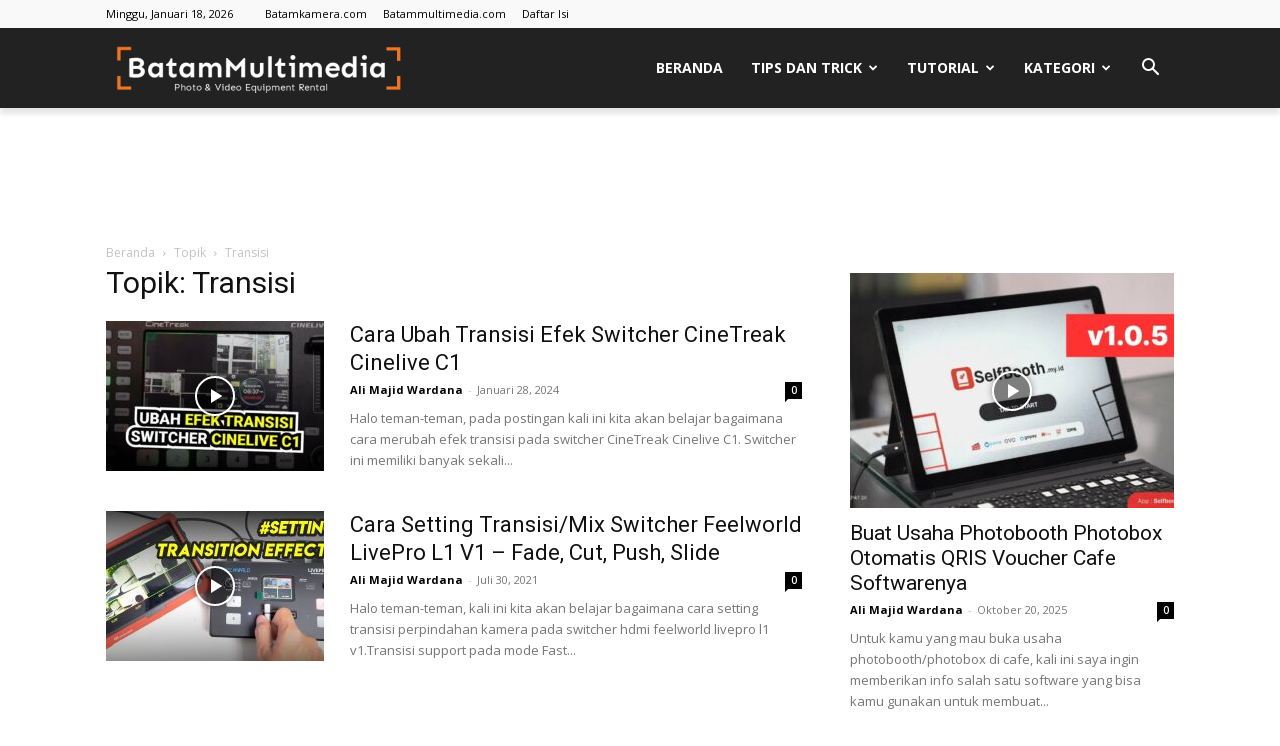

--- FILE ---
content_type: text/html; charset=UTF-8
request_url: https://kelas.batammultimedia.com/tag/transisi/
body_size: 18088
content:
<!doctype html >
<!--[if IE 8]><html class="ie8" lang="en"> <![endif]-->
<!--[if IE 9]><html class="ie9" lang="en"> <![endif]-->
<!--[if gt IE 8]><!--><html lang="id"> <!--<![endif]--><head><title>Transisi Archives - Kelas Batammultimedia</title><meta charset="UTF-8" /><link rel="preconnect" href="https://fonts.gstatic.com/" crossorigin /><meta name="viewport" content="width=device-width, initial-scale=1.0"><link rel="pingback" href="https://kelas.batammultimedia.com/xmlrpc.php" /><meta name='robots' content='index, follow, max-image-preview:large, max-snippet:-1, max-video-preview:-1' /><link rel="canonical" href="https://kelas.batammultimedia.com/tag/transisi/" /><meta property="og:locale" content="id_ID" /><meta property="og:type" content="article" /><meta property="og:title" content="Transisi Archives - Kelas Batammultimedia" /><meta property="og:url" content="https://kelas.batammultimedia.com/tag/transisi/" /><meta property="og:site_name" content="Kelas Batammultimedia" /><meta name="twitter:card" content="summary_large_image" /> <script type="application/ld+json" class="yoast-schema-graph">{"@context":"https://schema.org","@graph":[{"@type":"CollectionPage","@id":"https://kelas.batammultimedia.com/tag/transisi/","url":"https://kelas.batammultimedia.com/tag/transisi/","name":"Transisi Archives - Kelas Batammultimedia","isPartOf":{"@id":"https://kelas.batammultimedia.com/#website"},"primaryImageOfPage":{"@id":"https://kelas.batammultimedia.com/tag/transisi/#primaryimage"},"image":{"@id":"https://kelas.batammultimedia.com/tag/transisi/#primaryimage"},"thumbnailUrl":"https://kelas.batammultimedia.com/wp-content/uploads/2024/01/Cara-Ganti-Efek-Transisi-Switcher-CineTreak-Cinelive-C1-Batam-Kamera.jpg","breadcrumb":{"@id":"https://kelas.batammultimedia.com/tag/transisi/#breadcrumb"},"inLanguage":"id"},{"@type":"ImageObject","inLanguage":"id","@id":"https://kelas.batammultimedia.com/tag/transisi/#primaryimage","url":"https://kelas.batammultimedia.com/wp-content/uploads/2024/01/Cara-Ganti-Efek-Transisi-Switcher-CineTreak-Cinelive-C1-Batam-Kamera.jpg","contentUrl":"https://kelas.batammultimedia.com/wp-content/uploads/2024/01/Cara-Ganti-Efek-Transisi-Switcher-CineTreak-Cinelive-C1-Batam-Kamera.jpg","width":1280,"height":720,"caption":"Cara Ganti Efek Transisi Switcher CineTrak C1 Batam Kamera"},{"@type":"BreadcrumbList","@id":"https://kelas.batammultimedia.com/tag/transisi/#breadcrumb","itemListElement":[{"@type":"ListItem","position":1,"name":"Home","item":"https://kelas.batammultimedia.com/"},{"@type":"ListItem","position":2,"name":"Transisi"}]},{"@type":"WebSite","@id":"https://kelas.batammultimedia.com/#website","url":"https://kelas.batammultimedia.com/","name":"Kelas Batammultimedia","description":"Portal Informasi Belajar Dunia Multimedia","potentialAction":[{"@type":"SearchAction","target":{"@type":"EntryPoint","urlTemplate":"https://kelas.batammultimedia.com/?s={search_term_string}"},"query-input":{"@type":"PropertyValueSpecification","valueRequired":true,"valueName":"search_term_string"}}],"inLanguage":"id"}]}</script> <link rel='dns-prefetch' href='//www.googletagmanager.com' /><link rel='dns-prefetch' href='//fonts.googleapis.com' /><link rel='dns-prefetch' href='//pagead2.googlesyndication.com' /><link rel="alternate" type="application/rss+xml" title="Kelas Batammultimedia &raquo; Feed" href="https://kelas.batammultimedia.com/feed/" /><link rel="alternate" type="application/rss+xml" title="Kelas Batammultimedia &raquo; Umpan Komentar" href="https://kelas.batammultimedia.com/comments/feed/" /><link rel="alternate" type="application/rss+xml" title="Kelas Batammultimedia &raquo; Transisi Umpan Tag" href="https://kelas.batammultimedia.com/tag/transisi/feed/" /><style id='wp-img-auto-sizes-contain-inline-css' type='text/css'>img:is([sizes=auto i],[sizes^="auto," i]){contain-intrinsic-size:3000px 1500px}
/*# sourceURL=wp-img-auto-sizes-contain-inline-css */</style> <script>WebFontConfig={google:{families:["Open Sans:400,600,700","Roboto:400,600,700"]}};if ( typeof WebFont === "object" && typeof WebFont.load === "function" ) { WebFont.load( WebFontConfig ); }</script><script data-optimized="1" src="https://kelas.batammultimedia.com/wp-content/plugins/litespeed-cache/assets/js/webfontloader.min.js"></script> <style id='classic-theme-styles-inline-css' type='text/css'>/*! This file is auto-generated */
.wp-block-button__link{color:#fff;background-color:#32373c;border-radius:9999px;box-shadow:none;text-decoration:none;padding:calc(.667em + 2px) calc(1.333em + 2px);font-size:1.125em}.wp-block-file__button{background:#32373c;color:#fff;text-decoration:none}
/*# sourceURL=/wp-includes/css/classic-themes.min.css */</style><link data-optimized="1" rel='stylesheet' id='td-plugin-newsletter-css' href='https://kelas.batammultimedia.com/wp-content/litespeed/css/398fd9ae8cd7b3dbdc10861c1742b02a.css?ver=21c2d' type='text/css' media='all' /><link data-optimized="1" rel='stylesheet' id='td-plugin-multi-purpose-css' href='https://kelas.batammultimedia.com/wp-content/litespeed/css/646f85f958e76f56265095d56671c0a0.css?ver=e95d3' type='text/css' media='all' /><link data-optimized="1" rel='stylesheet' id='td-theme-css' href='https://kelas.batammultimedia.com/wp-content/litespeed/css/b3c47ce9b156bc373d058daa96d68232.css?ver=8a461' type='text/css' media='all' /><style id='td-theme-inline-css' type='text/css'>@media (max-width:767px){.td-header-desktop-wrap{display:none}}@media (min-width:767px){.td-header-mobile-wrap{display:none}}</style><link data-optimized="1" rel='stylesheet' id='td-legacy-framework-front-style-css' href='https://kelas.batammultimedia.com/wp-content/litespeed/css/ec2e87cb449b24c9d05c37065d64591c.css?ver=c0304' type='text/css' media='all' /><link data-optimized="1" rel='stylesheet' id='td-standard-pack-framework-front-style-css' href='https://kelas.batammultimedia.com/wp-content/litespeed/css/c0fae344978ff89dbf707c631ea909af.css?ver=a63b2' type='text/css' media='all' /><link data-optimized="1" rel='stylesheet' id='tdb_style_cloud_templates_front-css' href='https://kelas.batammultimedia.com/wp-content/litespeed/css/85cf1bb5203a3940ec94fb3c52988900.css?ver=4a570' type='text/css' media='all' /> <script type="text/javascript" src="https://kelas.batammultimedia.com/wp-includes/js/jquery/jquery.min.js?ver=3.7.1" id="jquery-core-js"></script> <script data-optimized="1" type="text/javascript" src="https://kelas.batammultimedia.com/wp-content/litespeed/js/20f832d54b5b81b1d7e2baa11455630c.js?ver=fd9ba" id="jquery-migrate-js"></script> 
 <script type="text/javascript" src="https://www.googletagmanager.com/gtag/js?id=G-CL889ZHLZS" id="google_gtagjs-js" async></script> <script type="text/javascript" id="google_gtagjs-js-after">/*  */
window.dataLayer = window.dataLayer || [];function gtag(){dataLayer.push(arguments);}
gtag("set","linker",{"domains":["kelas.batammultimedia.com"]});
gtag("js", new Date());
gtag("set", "developer_id.dZTNiMT", true);
gtag("config", "G-CL889ZHLZS");
//# sourceURL=google_gtagjs-js-after
/*  */</script> <link rel="https://api.w.org/" href="https://kelas.batammultimedia.com/wp-json/" /><link rel="alternate" title="JSON" type="application/json" href="https://kelas.batammultimedia.com/wp-json/wp/v2/tags/125" /><link rel="EditURI" type="application/rsd+xml" title="RSD" href="https://kelas.batammultimedia.com/xmlrpc.php?rsd" /><meta name="generator" content="WordPress 6.9" /><meta name="generator" content="Site Kit by Google 1.164.0" /> <script>window.tdb_global_vars={"wpRestUrl":"https:\/\/kelas.batammultimedia.com\/wp-json\/","permalinkStructure":"\/%postname%\/"};window.tdb_p_autoload_vars={"isAjax":!1,"isAdminBarShowing":!1}</script> <style id="tdb-global-colors">:root{--accent-color:#fff}</style><meta name="google-adsense-platform-account" content="ca-host-pub-2644536267352236"><meta name="google-adsense-platform-domain" content="sitekit.withgoogle.com"> <script type="text/javascript" async="async" src="https://pagead2.googlesyndication.com/pagead/js/adsbygoogle.js?client=ca-pub-8305892663749978&amp;host=ca-host-pub-2644536267352236" crossorigin="anonymous"></script>  <script data-optimized="1" type="text/javascript" id="td-generated-header-js">var tdBlocksArray=[];function tdBlock(){this.id='';this.block_type=1;this.atts='';this.td_column_number='';this.td_current_page=1;this.post_count=0;this.found_posts=0;this.max_num_pages=0;this.td_filter_value='';this.is_ajax_running=!1;this.td_user_action='';this.header_color='';this.ajax_pagination_infinite_stop=''}(function(){var htmlTag=document.getElementsByTagName("html")[0];if(navigator.userAgent.indexOf("MSIE 10.0")>-1){htmlTag.className+=' ie10'}
if(!!navigator.userAgent.match(/Trident.*rv\:11\./)){htmlTag.className+=' ie11'}
if(navigator.userAgent.indexOf("Edge")>-1){htmlTag.className+=' ieEdge'}
if(/(iPad|iPhone|iPod)/g.test(navigator.userAgent)){htmlTag.className+=' td-md-is-ios'}
var user_agent=navigator.userAgent.toLowerCase();if(user_agent.indexOf("android")>-1){htmlTag.className+=' td-md-is-android'}
if(-1!==navigator.userAgent.indexOf('Mac OS X')){htmlTag.className+=' td-md-is-os-x'}
if(/chrom(e|ium)/.test(navigator.userAgent.toLowerCase())){htmlTag.className+=' td-md-is-chrome'}
if(-1!==navigator.userAgent.indexOf('Firefox')){htmlTag.className+=' td-md-is-firefox'}
if(-1!==navigator.userAgent.indexOf('Safari')&&-1===navigator.userAgent.indexOf('Chrome')){htmlTag.className+=' td-md-is-safari'}
if(-1!==navigator.userAgent.indexOf('IEMobile')){htmlTag.className+=' td-md-is-iemobile'}})();var tdLocalCache={};(function(){"use strict";tdLocalCache={data:{},remove:function(resource_id){delete tdLocalCache.data[resource_id]},exist:function(resource_id){return tdLocalCache.data.hasOwnProperty(resource_id)&&tdLocalCache.data[resource_id]!==null},get:function(resource_id){return tdLocalCache.data[resource_id]},set:function(resource_id,cachedData){tdLocalCache.remove(resource_id);tdLocalCache.data[resource_id]=cachedData}}})();var td_viewport_interval_list=[{"limitBottom":767,"sidebarWidth":228},{"limitBottom":1018,"sidebarWidth":300},{"limitBottom":1140,"sidebarWidth":324}];var td_animation_stack_effect="type0";var tds_animation_stack=!0;var td_animation_stack_specific_selectors=".entry-thumb, img, .td-lazy-img";var td_animation_stack_general_selectors=".td-animation-stack img, .td-animation-stack .entry-thumb, .post img, .td-animation-stack .td-lazy-img";var tds_video_scroll="enabled";var tdc_is_installed="yes";var tdc_domain_active=!1;var td_ajax_url="https:\/\/kelas.batammultimedia.com\/wp-admin\/admin-ajax.php?td_theme_name=Newspaper&v=12.7.3";var td_get_template_directory_uri="https:\/\/kelas.batammultimedia.com\/wp-content\/plugins\/td-composer\/legacy\/common";var tds_snap_menu="snap";var tds_logo_on_sticky="show_header_logo";var tds_header_style="6";var td_please_wait="Mohon tunggu\u2026";var td_email_user_pass_incorrect="Pengguna dan password salah!";var td_email_user_incorrect="Email atau nama pengguna salah!";var td_email_incorrect="Email tidak benar!";var td_user_incorrect="Username incorrect!";var td_email_user_empty="Email or username empty!";var td_pass_empty="Pass empty!";var td_pass_pattern_incorrect="Invalid Pass Pattern!";var td_retype_pass_incorrect="Retyped Pass incorrect!";var tds_more_articles_on_post_enable="";var tds_more_articles_on_post_time_to_wait="";var tds_more_articles_on_post_pages_distance_from_top=0;var tds_captcha="";var tds_theme_color_site_wide="#043e6d";var tds_smart_sidebar="enabled";var tdThemeName="Newspaper";var tdThemeNameWl="Newspaper";var td_magnific_popup_translation_tPrev="Sebelumnya (tombol panah kiri)";var td_magnific_popup_translation_tNext="Berikutnya (tombol panah kanan)";var td_magnific_popup_translation_tCounter="%curr% dari %total%";var td_magnific_popup_translation_ajax_tError="Isi dari %url% tidak dapat dimuat.";var td_magnific_popup_translation_image_tError="Gambar #%curr% tidak dapat dimuat.";var tdBlockNonce="d4ffc1a380";var tdMobileMenu="enabled";var tdMobileSearch="enabled";var tdDateNamesI18n={"month_names":["Januari","Februari","Maret","April","Mei","Juni","Juli","Agustus","September","Oktober","November","Desember"],"month_names_short":["Jan","Feb","Mar","Apr","Mei","Jun","Jul","Agu","Sep","Okt","Nov","Des"],"day_names":["Minggu","Senin","Selasa","Rabu","Kamis","Jumat","Sabtu"],"day_names_short":["Ming","Sen","Sel","Rab","Kam","Jum","Sab"]};var tdb_modal_confirm="Menyimpan";var tdb_modal_cancel="Membatalkan";var tdb_modal_confirm_alt="Ya";var tdb_modal_cancel_alt="TIDAK";var td_deploy_mode="deploy";var td_ad_background_click_link="";var td_ad_background_click_target=""</script> <style>.td-module-exclusive .td-module-title a:before{content:'EKSKLUSIF'}.td-header-wrap .black-menu .sf-menu>.current-menu-item>a,.td-header-wrap .black-menu .sf-menu>.current-menu-ancestor>a,.td-header-wrap .black-menu .sf-menu>.current-category-ancestor>a,.td-header-wrap .black-menu .sf-menu>li>a:hover,.td-header-wrap .black-menu .sf-menu>.sfHover>a,.sf-menu>.current-menu-item>a:after,.sf-menu>.current-menu-ancestor>a:after,.sf-menu>.current-category-ancestor>a:after,.sf-menu>li:hover>a:after,.sf-menu>.sfHover>a:after,.header-search-wrap .td-drop-down-search:after,.header-search-wrap .td-drop-down-search .btn:hover,input[type=submit]:hover,.td-read-more a,.td-post-category:hover,body .td_top_authors .td-active .td-author-post-count,body .td_top_authors .td-active .td-author-comments-count,body .td_top_authors .td_mod_wrap:hover .td-author-post-count,body .td_top_authors .td_mod_wrap:hover .td-author-comments-count,.td-404-sub-sub-title a:hover,.td-search-form-widget .wpb_button:hover,.td-rating-bar-wrap div,.dropcap,.td_wrapper_video_playlist .td_video_controls_playlist_wrapper,.wpb_default,.wpb_default:hover,.td-left-smart-list:hover,.td-right-smart-list:hover,#bbpress-forums button:hover,.bbp_widget_login .button:hover,.td-footer-wrapper .td-post-category,.td-footer-wrapper .widget_product_search input[type="submit"]:hover,.single-product .product .summary .cart .button:hover,.td-next-prev-wrap a:hover,.td-load-more-wrap a:hover,.td-post-small-box a:hover,.page-nav .current,.page-nav:first-child>div,#bbpress-forums .bbp-pagination .current,#bbpress-forums #bbp-single-user-details #bbp-user-navigation li.current a,.td-theme-slider:hover .slide-meta-cat a,a.vc_btn-black:hover,.td-trending-now-wrapper:hover .td-trending-now-title,.td-scroll-up,.td-smart-list-button:hover,.td-weather-information:before,.td-weather-week:before,.td_block_exchange .td-exchange-header:before,.td-pulldown-syle-2 .td-subcat-dropdown ul:after,.td_block_template_9 .td-block-title:after,.td_block_template_15 .td-block-title:before,div.wpforms-container .wpforms-form div.wpforms-submit-container button[type=submit],.td-close-video-fixed{background-color:#043e6d}.td_block_template_4 .td-related-title .td-cur-simple-item:before{border-color:#043e6d transparent transparent transparent!important}.td_block_template_4 .td-related-title .td-cur-simple-item,.td_block_template_3 .td-related-title .td-cur-simple-item,.td_block_template_9 .td-related-title:after{background-color:#043e6d}a,cite a:hover,.td-page-content blockquote p,.td-post-content blockquote p,.mce-content-body blockquote p,.comment-content blockquote p,.wpb_text_column blockquote p,.td_block_text_with_title blockquote p,.td_module_wrap:hover .entry-title a,.td-subcat-filter .td-subcat-list a:hover,.td-subcat-filter .td-subcat-dropdown a:hover,.td_quote_on_blocks,.dropcap2,.dropcap3,body .td_top_authors .td-active .td-authors-name a,body .td_top_authors .td_mod_wrap:hover .td-authors-name a,.td-post-next-prev-content a:hover,.author-box-wrap .td-author-social a:hover,.td-author-name a:hover,.td-author-url a:hover,.comment-reply-link:hover,.logged-in-as a:hover,#cancel-comment-reply-link:hover,.td-search-query,.widget a:hover,.td_wp_recentcomments a:hover,.archive .widget_archive .current,.archive .widget_archive .current a,.widget_calendar tfoot a:hover,#bbpress-forums li.bbp-header .bbp-reply-content span a:hover,#bbpress-forums .bbp-forum-freshness a:hover,#bbpress-forums .bbp-topic-freshness a:hover,#bbpress-forums .bbp-forums-list li a:hover,#bbpress-forums .bbp-forum-title:hover,#bbpress-forums .bbp-topic-permalink:hover,#bbpress-forums .bbp-topic-started-by a:hover,#bbpress-forums .bbp-topic-started-in a:hover,#bbpress-forums .bbp-body .super-sticky li.bbp-topic-title .bbp-topic-permalink,#bbpress-forums .bbp-body .sticky li.bbp-topic-title .bbp-topic-permalink,.widget_display_replies .bbp-author-name,.widget_display_topics .bbp-author-name,.td-subfooter-menu li a:hover,a.vc_btn-black:hover,.td-smart-list-dropdown-wrap .td-smart-list-button:hover,.td-instagram-user a,.td-block-title-wrap .td-wrapper-pulldown-filter .td-pulldown-filter-display-option:hover,.td-block-title-wrap .td-wrapper-pulldown-filter .td-pulldown-filter-display-option:hover i,.td-block-title-wrap .td-wrapper-pulldown-filter .td-pulldown-filter-link:hover,.td-block-title-wrap .td-wrapper-pulldown-filter .td-pulldown-filter-item .td-cur-simple-item,.td-pulldown-syle-2 .td-subcat-dropdown:hover .td-subcat-more span,.td-pulldown-syle-2 .td-subcat-dropdown:hover .td-subcat-more i,.td-pulldown-syle-3 .td-subcat-dropdown:hover .td-subcat-more span,.td-pulldown-syle-3 .td-subcat-dropdown:hover .td-subcat-more i,.td_block_template_2 .td-related-title .td-cur-simple-item,.td_block_template_5 .td-related-title .td-cur-simple-item,.td_block_template_6 .td-related-title .td-cur-simple-item,.td_block_template_7 .td-related-title .td-cur-simple-item,.td_block_template_8 .td-related-title .td-cur-simple-item,.td_block_template_9 .td-related-title .td-cur-simple-item,.td_block_template_10 .td-related-title .td-cur-simple-item,.td_block_template_11 .td-related-title .td-cur-simple-item,.td_block_template_12 .td-related-title .td-cur-simple-item,.td_block_template_13 .td-related-title .td-cur-simple-item,.td_block_template_14 .td-related-title .td-cur-simple-item,.td_block_template_15 .td-related-title .td-cur-simple-item,.td_block_template_16 .td-related-title .td-cur-simple-item,.td_block_template_17 .td-related-title .td-cur-simple-item,.td-theme-wrap .sf-menu ul .td-menu-item>a:hover,.td-theme-wrap .sf-menu ul .sfHover>a,.td-theme-wrap .sf-menu ul .current-menu-ancestor>a,.td-theme-wrap .sf-menu ul .current-category-ancestor>a,.td-theme-wrap .sf-menu ul .current-menu-item>a,.td_outlined_btn,.td_block_categories_tags .td-ct-item:hover{color:#043e6d}a.vc_btn-black.vc_btn_square_outlined:hover,a.vc_btn-black.vc_btn_outlined:hover{color:#043e6d!important}.td-next-prev-wrap a:hover,.td-load-more-wrap a:hover,.td-post-small-box a:hover,.page-nav .current,.page-nav:first-child>div,#bbpress-forums .bbp-pagination .current,.post .td_quote_box,.page .td_quote_box,a.vc_btn-black:hover,.td_block_template_5 .td-block-title>*,.td_outlined_btn{border-color:#043e6d}.td_wrapper_video_playlist .td_video_currently_playing:after{border-color:#043e6d!important}.header-search-wrap .td-drop-down-search:before{border-color:transparent transparent #043e6d transparent}.block-title>span,.block-title>a,.block-title>label,.widgettitle,.widgettitle:after,body .td-trending-now-title,.td-trending-now-wrapper:hover .td-trending-now-title,.wpb_tabs li.ui-tabs-active a,.wpb_tabs li:hover a,.vc_tta-container .vc_tta-color-grey.vc_tta-tabs-position-top.vc_tta-style-classic .vc_tta-tabs-container .vc_tta-tab.vc_active>a,.vc_tta-container .vc_tta-color-grey.vc_tta-tabs-position-top.vc_tta-style-classic .vc_tta-tabs-container .vc_tta-tab:hover>a,.td_block_template_1 .td-related-title .td-cur-simple-item,.td-subcat-filter .td-subcat-dropdown:hover .td-subcat-more,.td_3D_btn,.td_shadow_btn,.td_default_btn,.td_round_btn,.td_outlined_btn:hover{background-color:#043e6d}.block-title,.td_block_template_1 .td-related-title,.wpb_tabs .wpb_tabs_nav,.vc_tta-container .vc_tta-color-grey.vc_tta-tabs-position-top.vc_tta-style-classic .vc_tta-tabs-container{border-color:#043e6d}.td_block_wrap .td-subcat-item a.td-cur-simple-item{color:#043e6d}.td-grid-style-4 .entry-title{background-color:rgba(4,62,109,0.7)}.td-header-style-12 .td-header-menu-wrap-full,.td-header-style-12 .td-affix,.td-grid-style-1.td-hover-1 .td-big-grid-post:hover .td-post-category,.td-grid-style-5.td-hover-1 .td-big-grid-post:hover .td-post-category,.td_category_template_3 .td-current-sub-category,.td_category_template_8 .td-category-header .td-category a.td-current-sub-category,.td_category_template_4 .td-category-siblings .td-category a:hover,.td_block_big_grid_9.td-grid-style-1 .td-post-category,.td_block_big_grid_9.td-grid-style-5 .td-post-category,.td-grid-style-6.td-hover-1 .td-module-thumb:after,.tdm-menu-active-style5 .td-header-menu-wrap .sf-menu>.current-menu-item>a,.tdm-menu-active-style5 .td-header-menu-wrap .sf-menu>.current-menu-ancestor>a,.tdm-menu-active-style5 .td-header-menu-wrap .sf-menu>.current-category-ancestor>a,.tdm-menu-active-style5 .td-header-menu-wrap .sf-menu>li>a:hover,.tdm-menu-active-style5 .td-header-menu-wrap .sf-menu>.sfHover>a{background-color:#043e6d}.td_mega_menu_sub_cats .cur-sub-cat,.td-mega-span h3 a:hover,.td_mod_mega_menu:hover .entry-title a,.header-search-wrap .result-msg a:hover,.td-header-top-menu .td-drop-down-search .td_module_wrap:hover .entry-title a,.td-header-top-menu .td-icon-search:hover,.td-header-wrap .result-msg a:hover,.top-header-menu li a:hover,.top-header-menu .current-menu-item>a,.top-header-menu .current-menu-ancestor>a,.top-header-menu .current-category-ancestor>a,.td-social-icon-wrap>a:hover,.td-header-sp-top-widget .td-social-icon-wrap a:hover,.td_mod_related_posts:hover h3>a,.td-post-template-11 .td-related-title .td-related-left:hover,.td-post-template-11 .td-related-title .td-related-right:hover,.td-post-template-11 .td-related-title .td-cur-simple-item,.td-post-template-11 .td_block_related_posts .td-next-prev-wrap a:hover,.td-category-header .td-pulldown-category-filter-link:hover,.td-category-siblings .td-subcat-dropdown a:hover,.td-category-siblings .td-subcat-dropdown a.td-current-sub-category,.footer-text-wrap .footer-email-wrap a,.footer-social-wrap a:hover,.td_module_17 .td-read-more a:hover,.td_module_18 .td-read-more a:hover,.td_module_19 .td-post-author-name a:hover,.td-pulldown-syle-2 .td-subcat-dropdown:hover .td-subcat-more span,.td-pulldown-syle-2 .td-subcat-dropdown:hover .td-subcat-more i,.td-pulldown-syle-3 .td-subcat-dropdown:hover .td-subcat-more span,.td-pulldown-syle-3 .td-subcat-dropdown:hover .td-subcat-more i,.tdm-menu-active-style3 .tdm-header.td-header-wrap .sf-menu>.current-category-ancestor>a,.tdm-menu-active-style3 .tdm-header.td-header-wrap .sf-menu>.current-menu-ancestor>a,.tdm-menu-active-style3 .tdm-header.td-header-wrap .sf-menu>.current-menu-item>a,.tdm-menu-active-style3 .tdm-header.td-header-wrap .sf-menu>.sfHover>a,.tdm-menu-active-style3 .tdm-header.td-header-wrap .sf-menu>li>a:hover{color:#043e6d}.td-mega-menu-page .wpb_content_element ul li a:hover,.td-theme-wrap .td-aj-search-results .td_module_wrap:hover .entry-title a,.td-theme-wrap .header-search-wrap .result-msg a:hover{color:#043e6d!important}.td_category_template_8 .td-category-header .td-category a.td-current-sub-category,.td_category_template_4 .td-category-siblings .td-category a:hover,.tdm-menu-active-style4 .tdm-header .sf-menu>.current-menu-item>a,.tdm-menu-active-style4 .tdm-header .sf-menu>.current-menu-ancestor>a,.tdm-menu-active-style4 .tdm-header .sf-menu>.current-category-ancestor>a,.tdm-menu-active-style4 .tdm-header .sf-menu>li>a:hover,.tdm-menu-active-style4 .tdm-header .sf-menu>.sfHover>a{border-color:#043e6d}.td-header-wrap .td-header-menu-wrap-full,.td-header-menu-wrap.td-affix,.td-header-style-3 .td-header-main-menu,.td-header-style-3 .td-affix .td-header-main-menu,.td-header-style-4 .td-header-main-menu,.td-header-style-4 .td-affix .td-header-main-menu,.td-header-style-8 .td-header-menu-wrap.td-affix,.td-header-style-8 .td-header-top-menu-full{background-color:#222222}.td-boxed-layout .td-header-style-3 .td-header-menu-wrap,.td-boxed-layout .td-header-style-4 .td-header-menu-wrap,.td-header-style-3 .td_stretch_content .td-header-menu-wrap,.td-header-style-4 .td_stretch_content .td-header-menu-wrap{background-color:#222222!important}@media (min-width:1019px){.td-header-style-1 .td-header-sp-recs,.td-header-style-1 .td-header-sp-logo{margin-bottom:28px}}@media (min-width:768px) and (max-width:1018px){.td-header-style-1 .td-header-sp-recs,.td-header-style-1 .td-header-sp-logo{margin-bottom:14px}}.td-header-style-7 .td-header-top-menu{border-bottom:none}.td-module-exclusive .td-module-title a:before{content:'EKSKLUSIF'}.td-header-wrap .black-menu .sf-menu>.current-menu-item>a,.td-header-wrap .black-menu .sf-menu>.current-menu-ancestor>a,.td-header-wrap .black-menu .sf-menu>.current-category-ancestor>a,.td-header-wrap .black-menu .sf-menu>li>a:hover,.td-header-wrap .black-menu .sf-menu>.sfHover>a,.sf-menu>.current-menu-item>a:after,.sf-menu>.current-menu-ancestor>a:after,.sf-menu>.current-category-ancestor>a:after,.sf-menu>li:hover>a:after,.sf-menu>.sfHover>a:after,.header-search-wrap .td-drop-down-search:after,.header-search-wrap .td-drop-down-search .btn:hover,input[type=submit]:hover,.td-read-more a,.td-post-category:hover,body .td_top_authors .td-active .td-author-post-count,body .td_top_authors .td-active .td-author-comments-count,body .td_top_authors .td_mod_wrap:hover .td-author-post-count,body .td_top_authors .td_mod_wrap:hover .td-author-comments-count,.td-404-sub-sub-title a:hover,.td-search-form-widget .wpb_button:hover,.td-rating-bar-wrap div,.dropcap,.td_wrapper_video_playlist .td_video_controls_playlist_wrapper,.wpb_default,.wpb_default:hover,.td-left-smart-list:hover,.td-right-smart-list:hover,#bbpress-forums button:hover,.bbp_widget_login .button:hover,.td-footer-wrapper .td-post-category,.td-footer-wrapper .widget_product_search input[type="submit"]:hover,.single-product .product .summary .cart .button:hover,.td-next-prev-wrap a:hover,.td-load-more-wrap a:hover,.td-post-small-box a:hover,.page-nav .current,.page-nav:first-child>div,#bbpress-forums .bbp-pagination .current,#bbpress-forums #bbp-single-user-details #bbp-user-navigation li.current a,.td-theme-slider:hover .slide-meta-cat a,a.vc_btn-black:hover,.td-trending-now-wrapper:hover .td-trending-now-title,.td-scroll-up,.td-smart-list-button:hover,.td-weather-information:before,.td-weather-week:before,.td_block_exchange .td-exchange-header:before,.td-pulldown-syle-2 .td-subcat-dropdown ul:after,.td_block_template_9 .td-block-title:after,.td_block_template_15 .td-block-title:before,div.wpforms-container .wpforms-form div.wpforms-submit-container button[type=submit],.td-close-video-fixed{background-color:#043e6d}.td_block_template_4 .td-related-title .td-cur-simple-item:before{border-color:#043e6d transparent transparent transparent!important}.td_block_template_4 .td-related-title .td-cur-simple-item,.td_block_template_3 .td-related-title .td-cur-simple-item,.td_block_template_9 .td-related-title:after{background-color:#043e6d}a,cite a:hover,.td-page-content blockquote p,.td-post-content blockquote p,.mce-content-body blockquote p,.comment-content blockquote p,.wpb_text_column blockquote p,.td_block_text_with_title blockquote p,.td_module_wrap:hover .entry-title a,.td-subcat-filter .td-subcat-list a:hover,.td-subcat-filter .td-subcat-dropdown a:hover,.td_quote_on_blocks,.dropcap2,.dropcap3,body .td_top_authors .td-active .td-authors-name a,body .td_top_authors .td_mod_wrap:hover .td-authors-name a,.td-post-next-prev-content a:hover,.author-box-wrap .td-author-social a:hover,.td-author-name a:hover,.td-author-url a:hover,.comment-reply-link:hover,.logged-in-as a:hover,#cancel-comment-reply-link:hover,.td-search-query,.widget a:hover,.td_wp_recentcomments a:hover,.archive .widget_archive .current,.archive .widget_archive .current a,.widget_calendar tfoot a:hover,#bbpress-forums li.bbp-header .bbp-reply-content span a:hover,#bbpress-forums .bbp-forum-freshness a:hover,#bbpress-forums .bbp-topic-freshness a:hover,#bbpress-forums .bbp-forums-list li a:hover,#bbpress-forums .bbp-forum-title:hover,#bbpress-forums .bbp-topic-permalink:hover,#bbpress-forums .bbp-topic-started-by a:hover,#bbpress-forums .bbp-topic-started-in a:hover,#bbpress-forums .bbp-body .super-sticky li.bbp-topic-title .bbp-topic-permalink,#bbpress-forums .bbp-body .sticky li.bbp-topic-title .bbp-topic-permalink,.widget_display_replies .bbp-author-name,.widget_display_topics .bbp-author-name,.td-subfooter-menu li a:hover,a.vc_btn-black:hover,.td-smart-list-dropdown-wrap .td-smart-list-button:hover,.td-instagram-user a,.td-block-title-wrap .td-wrapper-pulldown-filter .td-pulldown-filter-display-option:hover,.td-block-title-wrap .td-wrapper-pulldown-filter .td-pulldown-filter-display-option:hover i,.td-block-title-wrap .td-wrapper-pulldown-filter .td-pulldown-filter-link:hover,.td-block-title-wrap .td-wrapper-pulldown-filter .td-pulldown-filter-item .td-cur-simple-item,.td-pulldown-syle-2 .td-subcat-dropdown:hover .td-subcat-more span,.td-pulldown-syle-2 .td-subcat-dropdown:hover .td-subcat-more i,.td-pulldown-syle-3 .td-subcat-dropdown:hover .td-subcat-more span,.td-pulldown-syle-3 .td-subcat-dropdown:hover .td-subcat-more i,.td_block_template_2 .td-related-title .td-cur-simple-item,.td_block_template_5 .td-related-title .td-cur-simple-item,.td_block_template_6 .td-related-title .td-cur-simple-item,.td_block_template_7 .td-related-title .td-cur-simple-item,.td_block_template_8 .td-related-title .td-cur-simple-item,.td_block_template_9 .td-related-title .td-cur-simple-item,.td_block_template_10 .td-related-title .td-cur-simple-item,.td_block_template_11 .td-related-title .td-cur-simple-item,.td_block_template_12 .td-related-title .td-cur-simple-item,.td_block_template_13 .td-related-title .td-cur-simple-item,.td_block_template_14 .td-related-title .td-cur-simple-item,.td_block_template_15 .td-related-title .td-cur-simple-item,.td_block_template_16 .td-related-title .td-cur-simple-item,.td_block_template_17 .td-related-title .td-cur-simple-item,.td-theme-wrap .sf-menu ul .td-menu-item>a:hover,.td-theme-wrap .sf-menu ul .sfHover>a,.td-theme-wrap .sf-menu ul .current-menu-ancestor>a,.td-theme-wrap .sf-menu ul .current-category-ancestor>a,.td-theme-wrap .sf-menu ul .current-menu-item>a,.td_outlined_btn,.td_block_categories_tags .td-ct-item:hover{color:#043e6d}a.vc_btn-black.vc_btn_square_outlined:hover,a.vc_btn-black.vc_btn_outlined:hover{color:#043e6d!important}.td-next-prev-wrap a:hover,.td-load-more-wrap a:hover,.td-post-small-box a:hover,.page-nav .current,.page-nav:first-child>div,#bbpress-forums .bbp-pagination .current,.post .td_quote_box,.page .td_quote_box,a.vc_btn-black:hover,.td_block_template_5 .td-block-title>*,.td_outlined_btn{border-color:#043e6d}.td_wrapper_video_playlist .td_video_currently_playing:after{border-color:#043e6d!important}.header-search-wrap .td-drop-down-search:before{border-color:transparent transparent #043e6d transparent}.block-title>span,.block-title>a,.block-title>label,.widgettitle,.widgettitle:after,body .td-trending-now-title,.td-trending-now-wrapper:hover .td-trending-now-title,.wpb_tabs li.ui-tabs-active a,.wpb_tabs li:hover a,.vc_tta-container .vc_tta-color-grey.vc_tta-tabs-position-top.vc_tta-style-classic .vc_tta-tabs-container .vc_tta-tab.vc_active>a,.vc_tta-container .vc_tta-color-grey.vc_tta-tabs-position-top.vc_tta-style-classic .vc_tta-tabs-container .vc_tta-tab:hover>a,.td_block_template_1 .td-related-title .td-cur-simple-item,.td-subcat-filter .td-subcat-dropdown:hover .td-subcat-more,.td_3D_btn,.td_shadow_btn,.td_default_btn,.td_round_btn,.td_outlined_btn:hover{background-color:#043e6d}.block-title,.td_block_template_1 .td-related-title,.wpb_tabs .wpb_tabs_nav,.vc_tta-container .vc_tta-color-grey.vc_tta-tabs-position-top.vc_tta-style-classic .vc_tta-tabs-container{border-color:#043e6d}.td_block_wrap .td-subcat-item a.td-cur-simple-item{color:#043e6d}.td-grid-style-4 .entry-title{background-color:rgba(4,62,109,0.7)}.td-header-style-12 .td-header-menu-wrap-full,.td-header-style-12 .td-affix,.td-grid-style-1.td-hover-1 .td-big-grid-post:hover .td-post-category,.td-grid-style-5.td-hover-1 .td-big-grid-post:hover .td-post-category,.td_category_template_3 .td-current-sub-category,.td_category_template_8 .td-category-header .td-category a.td-current-sub-category,.td_category_template_4 .td-category-siblings .td-category a:hover,.td_block_big_grid_9.td-grid-style-1 .td-post-category,.td_block_big_grid_9.td-grid-style-5 .td-post-category,.td-grid-style-6.td-hover-1 .td-module-thumb:after,.tdm-menu-active-style5 .td-header-menu-wrap .sf-menu>.current-menu-item>a,.tdm-menu-active-style5 .td-header-menu-wrap .sf-menu>.current-menu-ancestor>a,.tdm-menu-active-style5 .td-header-menu-wrap .sf-menu>.current-category-ancestor>a,.tdm-menu-active-style5 .td-header-menu-wrap .sf-menu>li>a:hover,.tdm-menu-active-style5 .td-header-menu-wrap .sf-menu>.sfHover>a{background-color:#043e6d}.td_mega_menu_sub_cats .cur-sub-cat,.td-mega-span h3 a:hover,.td_mod_mega_menu:hover .entry-title a,.header-search-wrap .result-msg a:hover,.td-header-top-menu .td-drop-down-search .td_module_wrap:hover .entry-title a,.td-header-top-menu .td-icon-search:hover,.td-header-wrap .result-msg a:hover,.top-header-menu li a:hover,.top-header-menu .current-menu-item>a,.top-header-menu .current-menu-ancestor>a,.top-header-menu .current-category-ancestor>a,.td-social-icon-wrap>a:hover,.td-header-sp-top-widget .td-social-icon-wrap a:hover,.td_mod_related_posts:hover h3>a,.td-post-template-11 .td-related-title .td-related-left:hover,.td-post-template-11 .td-related-title .td-related-right:hover,.td-post-template-11 .td-related-title .td-cur-simple-item,.td-post-template-11 .td_block_related_posts .td-next-prev-wrap a:hover,.td-category-header .td-pulldown-category-filter-link:hover,.td-category-siblings .td-subcat-dropdown a:hover,.td-category-siblings .td-subcat-dropdown a.td-current-sub-category,.footer-text-wrap .footer-email-wrap a,.footer-social-wrap a:hover,.td_module_17 .td-read-more a:hover,.td_module_18 .td-read-more a:hover,.td_module_19 .td-post-author-name a:hover,.td-pulldown-syle-2 .td-subcat-dropdown:hover .td-subcat-more span,.td-pulldown-syle-2 .td-subcat-dropdown:hover .td-subcat-more i,.td-pulldown-syle-3 .td-subcat-dropdown:hover .td-subcat-more span,.td-pulldown-syle-3 .td-subcat-dropdown:hover .td-subcat-more i,.tdm-menu-active-style3 .tdm-header.td-header-wrap .sf-menu>.current-category-ancestor>a,.tdm-menu-active-style3 .tdm-header.td-header-wrap .sf-menu>.current-menu-ancestor>a,.tdm-menu-active-style3 .tdm-header.td-header-wrap .sf-menu>.current-menu-item>a,.tdm-menu-active-style3 .tdm-header.td-header-wrap .sf-menu>.sfHover>a,.tdm-menu-active-style3 .tdm-header.td-header-wrap .sf-menu>li>a:hover{color:#043e6d}.td-mega-menu-page .wpb_content_element ul li a:hover,.td-theme-wrap .td-aj-search-results .td_module_wrap:hover .entry-title a,.td-theme-wrap .header-search-wrap .result-msg a:hover{color:#043e6d!important}.td_category_template_8 .td-category-header .td-category a.td-current-sub-category,.td_category_template_4 .td-category-siblings .td-category a:hover,.tdm-menu-active-style4 .tdm-header .sf-menu>.current-menu-item>a,.tdm-menu-active-style4 .tdm-header .sf-menu>.current-menu-ancestor>a,.tdm-menu-active-style4 .tdm-header .sf-menu>.current-category-ancestor>a,.tdm-menu-active-style4 .tdm-header .sf-menu>li>a:hover,.tdm-menu-active-style4 .tdm-header .sf-menu>.sfHover>a{border-color:#043e6d}.td-header-wrap .td-header-menu-wrap-full,.td-header-menu-wrap.td-affix,.td-header-style-3 .td-header-main-menu,.td-header-style-3 .td-affix .td-header-main-menu,.td-header-style-4 .td-header-main-menu,.td-header-style-4 .td-affix .td-header-main-menu,.td-header-style-8 .td-header-menu-wrap.td-affix,.td-header-style-8 .td-header-top-menu-full{background-color:#222222}.td-boxed-layout .td-header-style-3 .td-header-menu-wrap,.td-boxed-layout .td-header-style-4 .td-header-menu-wrap,.td-header-style-3 .td_stretch_content .td-header-menu-wrap,.td-header-style-4 .td_stretch_content .td-header-menu-wrap{background-color:#222222!important}@media (min-width:1019px){.td-header-style-1 .td-header-sp-recs,.td-header-style-1 .td-header-sp-logo{margin-bottom:28px}}@media (min-width:768px) and (max-width:1018px){.td-header-style-1 .td-header-sp-recs,.td-header-style-1 .td-header-sp-logo{margin-bottom:14px}}.td-header-style-7 .td-header-top-menu{border-bottom:none}</style> <script type="application/ld+json">{
        "@context": "https://schema.org",
        "@type": "BreadcrumbList",
        "itemListElement": [
            {
                "@type": "ListItem",
                "position": 1,
                "item": {
                    "@type": "WebSite",
                    "@id": "https://kelas.batammultimedia.com/",
                    "name": "Beranda"
                }
            },
            {
                "@type": "ListItem",
                "position": 2,
                    "item": {
                    "@type": "WebPage",
                    "@id": "https://kelas.batammultimedia.com/tag/transisi/",
                    "name": "Transisi"
                }
            }    
        ]
    }</script> <link rel="icon" href="https://kelas.batammultimedia.com/wp-content/uploads/2023/09/cropped-camera-32x32.webp" sizes="32x32" /><link rel="icon" href="https://kelas.batammultimedia.com/wp-content/uploads/2023/09/cropped-camera-192x192.webp" sizes="192x192" /><link rel="apple-touch-icon" href="https://kelas.batammultimedia.com/wp-content/uploads/2023/09/cropped-camera-180x180.webp" /><meta name="msapplication-TileImage" content="https://kelas.batammultimedia.com/wp-content/uploads/2023/09/cropped-camera-270x270.webp" /><style>.tdm-btn-style1{background-color:#043e6d}.tdm-btn-style2:before{border-color:#043e6d}.tdm-btn-style2{color:#043e6d}.tdm-btn-style3{-webkit-box-shadow:0 2px 16px #043e6d;-moz-box-shadow:0 2px 16px #043e6d;box-shadow:0 2px 16px #043e6d}.tdm-btn-style3:hover{-webkit-box-shadow:0 4px 26px #043e6d;-moz-box-shadow:0 4px 26px #043e6d;box-shadow:0 4px 26px #043e6d}</style><style type="text/css" id="c4wp-checkout-css">.woocommerce-checkout .c4wp_captcha_field {
						margin-bottom: 10px;
						margin-top: 15px;
						position: relative;
						display: inline-block;
					}</style><style type="text/css" id="c4wp-v3-lp-form-css">.login #login, .login #lostpasswordform {
					min-width: 350px !important;
				}
				.wpforms-field-c4wp iframe {
					width: 100% !important;
				}</style><style id="tdw-css-placeholder"></style><style id='wp-block-button-inline-css' type='text/css'>.wp-block-button__link{align-content:center;box-sizing:border-box;cursor:pointer;display:inline-block;height:100%;text-align:center;word-break:break-word}.wp-block-button__link.aligncenter{text-align:center}.wp-block-button__link.alignright{text-align:right}:where(.wp-block-button__link){border-radius:9999px;box-shadow:none;padding:calc(.667em + 2px) calc(1.333em + 2px);text-decoration:none}.wp-block-button[style*=text-decoration] .wp-block-button__link{text-decoration:inherit}.wp-block-buttons>.wp-block-button.has-custom-width{max-width:none}.wp-block-buttons>.wp-block-button.has-custom-width .wp-block-button__link{width:100%}.wp-block-buttons>.wp-block-button.has-custom-font-size .wp-block-button__link{font-size:inherit}.wp-block-buttons>.wp-block-button.wp-block-button__width-25{width:calc(25% - var(--wp--style--block-gap, .5em)*.75)}.wp-block-buttons>.wp-block-button.wp-block-button__width-50{width:calc(50% - var(--wp--style--block-gap, .5em)*.5)}.wp-block-buttons>.wp-block-button.wp-block-button__width-75{width:calc(75% - var(--wp--style--block-gap, .5em)*.25)}.wp-block-buttons>.wp-block-button.wp-block-button__width-100{flex-basis:100%;width:100%}.wp-block-buttons.is-vertical>.wp-block-button.wp-block-button__width-25{width:25%}.wp-block-buttons.is-vertical>.wp-block-button.wp-block-button__width-50{width:50%}.wp-block-buttons.is-vertical>.wp-block-button.wp-block-button__width-75{width:75%}.wp-block-button.is-style-squared,.wp-block-button__link.wp-block-button.is-style-squared{border-radius:0}.wp-block-button.no-border-radius,.wp-block-button__link.no-border-radius{border-radius:0!important}:root :where(.wp-block-button .wp-block-button__link.is-style-outline),:root :where(.wp-block-button.is-style-outline>.wp-block-button__link){border:2px solid;padding:.667em 1.333em}:root :where(.wp-block-button .wp-block-button__link.is-style-outline:not(.has-text-color)),:root :where(.wp-block-button.is-style-outline>.wp-block-button__link:not(.has-text-color)){color:currentColor}:root :where(.wp-block-button .wp-block-button__link.is-style-outline:not(.has-background)),:root :where(.wp-block-button.is-style-outline>.wp-block-button__link:not(.has-background)){background-color:initial;background-image:none}
/*# sourceURL=https://kelas.batammultimedia.com/wp-includes/blocks/button/style.min.css */</style><style id='wp-block-buttons-inline-css' type='text/css'>.wp-block-buttons{box-sizing:border-box}.wp-block-buttons.is-vertical{flex-direction:column}.wp-block-buttons.is-vertical>.wp-block-button:last-child{margin-bottom:0}.wp-block-buttons>.wp-block-button{display:inline-block;margin:0}.wp-block-buttons.is-content-justification-left{justify-content:flex-start}.wp-block-buttons.is-content-justification-left.is-vertical{align-items:flex-start}.wp-block-buttons.is-content-justification-center{justify-content:center}.wp-block-buttons.is-content-justification-center.is-vertical{align-items:center}.wp-block-buttons.is-content-justification-right{justify-content:flex-end}.wp-block-buttons.is-content-justification-right.is-vertical{align-items:flex-end}.wp-block-buttons.is-content-justification-space-between{justify-content:space-between}.wp-block-buttons.aligncenter{text-align:center}.wp-block-buttons:not(.is-content-justification-space-between,.is-content-justification-right,.is-content-justification-left,.is-content-justification-center) .wp-block-button.aligncenter{margin-left:auto;margin-right:auto;width:100%}.wp-block-buttons[style*=text-decoration] .wp-block-button,.wp-block-buttons[style*=text-decoration] .wp-block-button__link{text-decoration:inherit}.wp-block-buttons.has-custom-font-size .wp-block-button__link{font-size:inherit}.wp-block-buttons .wp-block-button__link{width:100%}.wp-block-button.aligncenter{text-align:center}
/*# sourceURL=https://kelas.batammultimedia.com/wp-includes/blocks/buttons/style.min.css */</style><style id='global-styles-inline-css' type='text/css'>:root{--wp--preset--aspect-ratio--square: 1;--wp--preset--aspect-ratio--4-3: 4/3;--wp--preset--aspect-ratio--3-4: 3/4;--wp--preset--aspect-ratio--3-2: 3/2;--wp--preset--aspect-ratio--2-3: 2/3;--wp--preset--aspect-ratio--16-9: 16/9;--wp--preset--aspect-ratio--9-16: 9/16;--wp--preset--color--black: #000000;--wp--preset--color--cyan-bluish-gray: #abb8c3;--wp--preset--color--white: #ffffff;--wp--preset--color--pale-pink: #f78da7;--wp--preset--color--vivid-red: #cf2e2e;--wp--preset--color--luminous-vivid-orange: #ff6900;--wp--preset--color--luminous-vivid-amber: #fcb900;--wp--preset--color--light-green-cyan: #7bdcb5;--wp--preset--color--vivid-green-cyan: #00d084;--wp--preset--color--pale-cyan-blue: #8ed1fc;--wp--preset--color--vivid-cyan-blue: #0693e3;--wp--preset--color--vivid-purple: #9b51e0;--wp--preset--gradient--vivid-cyan-blue-to-vivid-purple: linear-gradient(135deg,rgb(6,147,227) 0%,rgb(155,81,224) 100%);--wp--preset--gradient--light-green-cyan-to-vivid-green-cyan: linear-gradient(135deg,rgb(122,220,180) 0%,rgb(0,208,130) 100%);--wp--preset--gradient--luminous-vivid-amber-to-luminous-vivid-orange: linear-gradient(135deg,rgb(252,185,0) 0%,rgb(255,105,0) 100%);--wp--preset--gradient--luminous-vivid-orange-to-vivid-red: linear-gradient(135deg,rgb(255,105,0) 0%,rgb(207,46,46) 100%);--wp--preset--gradient--very-light-gray-to-cyan-bluish-gray: linear-gradient(135deg,rgb(238,238,238) 0%,rgb(169,184,195) 100%);--wp--preset--gradient--cool-to-warm-spectrum: linear-gradient(135deg,rgb(74,234,220) 0%,rgb(151,120,209) 20%,rgb(207,42,186) 40%,rgb(238,44,130) 60%,rgb(251,105,98) 80%,rgb(254,248,76) 100%);--wp--preset--gradient--blush-light-purple: linear-gradient(135deg,rgb(255,206,236) 0%,rgb(152,150,240) 100%);--wp--preset--gradient--blush-bordeaux: linear-gradient(135deg,rgb(254,205,165) 0%,rgb(254,45,45) 50%,rgb(107,0,62) 100%);--wp--preset--gradient--luminous-dusk: linear-gradient(135deg,rgb(255,203,112) 0%,rgb(199,81,192) 50%,rgb(65,88,208) 100%);--wp--preset--gradient--pale-ocean: linear-gradient(135deg,rgb(255,245,203) 0%,rgb(182,227,212) 50%,rgb(51,167,181) 100%);--wp--preset--gradient--electric-grass: linear-gradient(135deg,rgb(202,248,128) 0%,rgb(113,206,126) 100%);--wp--preset--gradient--midnight: linear-gradient(135deg,rgb(2,3,129) 0%,rgb(40,116,252) 100%);--wp--preset--font-size--small: 11px;--wp--preset--font-size--medium: 20px;--wp--preset--font-size--large: 32px;--wp--preset--font-size--x-large: 42px;--wp--preset--font-size--regular: 15px;--wp--preset--font-size--larger: 50px;--wp--preset--spacing--20: 0.44rem;--wp--preset--spacing--30: 0.67rem;--wp--preset--spacing--40: 1rem;--wp--preset--spacing--50: 1.5rem;--wp--preset--spacing--60: 2.25rem;--wp--preset--spacing--70: 3.38rem;--wp--preset--spacing--80: 5.06rem;--wp--preset--shadow--natural: 6px 6px 9px rgba(0, 0, 0, 0.2);--wp--preset--shadow--deep: 12px 12px 50px rgba(0, 0, 0, 0.4);--wp--preset--shadow--sharp: 6px 6px 0px rgba(0, 0, 0, 0.2);--wp--preset--shadow--outlined: 6px 6px 0px -3px rgb(255, 255, 255), 6px 6px rgb(0, 0, 0);--wp--preset--shadow--crisp: 6px 6px 0px rgb(0, 0, 0);}:where(.is-layout-flex){gap: 0.5em;}:where(.is-layout-grid){gap: 0.5em;}body .is-layout-flex{display: flex;}.is-layout-flex{flex-wrap: wrap;align-items: center;}.is-layout-flex > :is(*, div){margin: 0;}body .is-layout-grid{display: grid;}.is-layout-grid > :is(*, div){margin: 0;}:where(.wp-block-columns.is-layout-flex){gap: 2em;}:where(.wp-block-columns.is-layout-grid){gap: 2em;}:where(.wp-block-post-template.is-layout-flex){gap: 1.25em;}:where(.wp-block-post-template.is-layout-grid){gap: 1.25em;}.has-black-color{color: var(--wp--preset--color--black) !important;}.has-cyan-bluish-gray-color{color: var(--wp--preset--color--cyan-bluish-gray) !important;}.has-white-color{color: var(--wp--preset--color--white) !important;}.has-pale-pink-color{color: var(--wp--preset--color--pale-pink) !important;}.has-vivid-red-color{color: var(--wp--preset--color--vivid-red) !important;}.has-luminous-vivid-orange-color{color: var(--wp--preset--color--luminous-vivid-orange) !important;}.has-luminous-vivid-amber-color{color: var(--wp--preset--color--luminous-vivid-amber) !important;}.has-light-green-cyan-color{color: var(--wp--preset--color--light-green-cyan) !important;}.has-vivid-green-cyan-color{color: var(--wp--preset--color--vivid-green-cyan) !important;}.has-pale-cyan-blue-color{color: var(--wp--preset--color--pale-cyan-blue) !important;}.has-vivid-cyan-blue-color{color: var(--wp--preset--color--vivid-cyan-blue) !important;}.has-vivid-purple-color{color: var(--wp--preset--color--vivid-purple) !important;}.has-black-background-color{background-color: var(--wp--preset--color--black) !important;}.has-cyan-bluish-gray-background-color{background-color: var(--wp--preset--color--cyan-bluish-gray) !important;}.has-white-background-color{background-color: var(--wp--preset--color--white) !important;}.has-pale-pink-background-color{background-color: var(--wp--preset--color--pale-pink) !important;}.has-vivid-red-background-color{background-color: var(--wp--preset--color--vivid-red) !important;}.has-luminous-vivid-orange-background-color{background-color: var(--wp--preset--color--luminous-vivid-orange) !important;}.has-luminous-vivid-amber-background-color{background-color: var(--wp--preset--color--luminous-vivid-amber) !important;}.has-light-green-cyan-background-color{background-color: var(--wp--preset--color--light-green-cyan) !important;}.has-vivid-green-cyan-background-color{background-color: var(--wp--preset--color--vivid-green-cyan) !important;}.has-pale-cyan-blue-background-color{background-color: var(--wp--preset--color--pale-cyan-blue) !important;}.has-vivid-cyan-blue-background-color{background-color: var(--wp--preset--color--vivid-cyan-blue) !important;}.has-vivid-purple-background-color{background-color: var(--wp--preset--color--vivid-purple) !important;}.has-black-border-color{border-color: var(--wp--preset--color--black) !important;}.has-cyan-bluish-gray-border-color{border-color: var(--wp--preset--color--cyan-bluish-gray) !important;}.has-white-border-color{border-color: var(--wp--preset--color--white) !important;}.has-pale-pink-border-color{border-color: var(--wp--preset--color--pale-pink) !important;}.has-vivid-red-border-color{border-color: var(--wp--preset--color--vivid-red) !important;}.has-luminous-vivid-orange-border-color{border-color: var(--wp--preset--color--luminous-vivid-orange) !important;}.has-luminous-vivid-amber-border-color{border-color: var(--wp--preset--color--luminous-vivid-amber) !important;}.has-light-green-cyan-border-color{border-color: var(--wp--preset--color--light-green-cyan) !important;}.has-vivid-green-cyan-border-color{border-color: var(--wp--preset--color--vivid-green-cyan) !important;}.has-pale-cyan-blue-border-color{border-color: var(--wp--preset--color--pale-cyan-blue) !important;}.has-vivid-cyan-blue-border-color{border-color: var(--wp--preset--color--vivid-cyan-blue) !important;}.has-vivid-purple-border-color{border-color: var(--wp--preset--color--vivid-purple) !important;}.has-vivid-cyan-blue-to-vivid-purple-gradient-background{background: var(--wp--preset--gradient--vivid-cyan-blue-to-vivid-purple) !important;}.has-light-green-cyan-to-vivid-green-cyan-gradient-background{background: var(--wp--preset--gradient--light-green-cyan-to-vivid-green-cyan) !important;}.has-luminous-vivid-amber-to-luminous-vivid-orange-gradient-background{background: var(--wp--preset--gradient--luminous-vivid-amber-to-luminous-vivid-orange) !important;}.has-luminous-vivid-orange-to-vivid-red-gradient-background{background: var(--wp--preset--gradient--luminous-vivid-orange-to-vivid-red) !important;}.has-very-light-gray-to-cyan-bluish-gray-gradient-background{background: var(--wp--preset--gradient--very-light-gray-to-cyan-bluish-gray) !important;}.has-cool-to-warm-spectrum-gradient-background{background: var(--wp--preset--gradient--cool-to-warm-spectrum) !important;}.has-blush-light-purple-gradient-background{background: var(--wp--preset--gradient--blush-light-purple) !important;}.has-blush-bordeaux-gradient-background{background: var(--wp--preset--gradient--blush-bordeaux) !important;}.has-luminous-dusk-gradient-background{background: var(--wp--preset--gradient--luminous-dusk) !important;}.has-pale-ocean-gradient-background{background: var(--wp--preset--gradient--pale-ocean) !important;}.has-electric-grass-gradient-background{background: var(--wp--preset--gradient--electric-grass) !important;}.has-midnight-gradient-background{background: var(--wp--preset--gradient--midnight) !important;}.has-small-font-size{font-size: var(--wp--preset--font-size--small) !important;}.has-medium-font-size{font-size: var(--wp--preset--font-size--medium) !important;}.has-large-font-size{font-size: var(--wp--preset--font-size--large) !important;}.has-x-large-font-size{font-size: var(--wp--preset--font-size--x-large) !important;}
/*# sourceURL=global-styles-inline-css */</style></head><body class="archive tag tag-transisi tag-125 wp-theme-Newspaper td-standard-pack global-block-template-3 td-animation-stack-type0 td-full-layout" itemscope="itemscope" itemtype="https://schema.org/WebPage"><div class="td-scroll-up" data-style="style1"><i class="td-icon-menu-up"></i></div><div class="td-menu-background" style="visibility:hidden"></div><div id="td-mobile-nav" style="visibility:hidden"><div class="td-mobile-container"><div class="td-menu-socials-wrap"><div class="td-menu-socials"></div><div class="td-mobile-close">
<span><i class="td-icon-close-mobile"></i></span></div></div><div class="td-mobile-content"><div class="menu-menu-utama-container"><ul id="menu-menu-utama" class="td-mobile-main-menu"><li id="menu-item-40" class="menu-item menu-item-type-custom menu-item-object-custom menu-item-home menu-item-first menu-item-40"><a href="https://kelas.batammultimedia.com/">Beranda</a></li><li id="menu-item-287" class="menu-item menu-item-type-taxonomy menu-item-object-category menu-item-287"><a href="https://kelas.batammultimedia.com/category/tips-dan-trick/">Tips dan Trick</a></li><li id="menu-item-292" class="menu-item menu-item-type-taxonomy menu-item-object-category menu-item-has-children menu-item-292"><a href="https://kelas.batammultimedia.com/category/tutorial/">Tutorial<i class="td-icon-menu-right td-element-after"></i></a><ul class="sub-menu"><li id="menu-item-0" class="menu-item-0"><a href="https://kelas.batammultimedia.com/category/tutorial/atem-mini/">Atem Mini</a></li><li class="menu-item-0"><a href="https://kelas.batammultimedia.com/category/tutorial/capture-card-elgato/">Capture Card ELGATO</a></li><li class="menu-item-0"><a href="https://kelas.batammultimedia.com/category/tutorial/cinetreak-cinelive-c1/">CineTreak Cinelive C1</a></li><li class="menu-item-0"><a href="https://kelas.batammultimedia.com/category/tutorial/feelworld-livepro-l1/">Feelworld LivePro L1</a></li><li class="menu-item-0"><a href="https://kelas.batammultimedia.com/category/tutorial/kamera/">Kamera</a></li><li class="menu-item-0"><a href="https://kelas.batammultimedia.com/category/tutorial/kamera/gopro/">Gopro</a></li><li class="menu-item-0"><a href="https://kelas.batammultimedia.com/category/tutorial/kamera/sony-a6000/">Sony A6000</a></li><li class="menu-item-0"><a href="https://kelas.batammultimedia.com/category/tutorial/kamera/sony-pxw-x70/">Sony PXW-X70</a></li><li class="menu-item-0"><a href="https://kelas.batammultimedia.com/category/tutorial/multicam/">Multicam</a></li><li class="menu-item-0"><a href="https://kelas.batammultimedia.com/category/tutorial/ndinetwork-device-interface/">NDI(Network Device Interface)</a></li><li class="menu-item-0"><a href="https://kelas.batammultimedia.com/category/tutorial/obs/">OBS(Open Broadcaster Software)</a></li><li class="menu-item-0"><a href="https://kelas.batammultimedia.com/category/tutorial/skema/">Skema</a></li><li class="menu-item-0"><a href="https://kelas.batammultimedia.com/category/tutorial/stream-deck/">Stream Deck</a></li><li class="menu-item-0"><a href="https://kelas.batammultimedia.com/category/tutorial/tiktok-live-studio/">TikTok Live Studio</a></li><li class="menu-item-0"><a href="https://kelas.batammultimedia.com/category/tutorial/vmix/">VMIX</a></li><li class="menu-item-0"><a href="https://kelas.batammultimedia.com/category/tutorial/webcam/">Webcam</a></li></ul></li><li id="menu-item-41" class="menu-item menu-item-type-custom menu-item-object-custom menu-item-has-children menu-item-41"><a href="#">Kategori<i class="td-icon-menu-right td-element-after"></i></a><ul class="sub-menu"><li id="menu-item-288" class="menu-item menu-item-type-taxonomy menu-item-object-category menu-item-288"><a href="https://kelas.batammultimedia.com/category/review/">Review</a></li><li id="menu-item-289" class="menu-item menu-item-type-taxonomy menu-item-object-category menu-item-289"><a href="https://kelas.batammultimedia.com/category/tutorial/multicam/">Multicam</a></li><li id="menu-item-290" class="menu-item menu-item-type-taxonomy menu-item-object-category menu-item-290"><a href="https://kelas.batammultimedia.com/category/tutorial/webcam/">Webcam</a></li><li id="menu-item-291" class="menu-item menu-item-type-taxonomy menu-item-object-category menu-item-291"><a href="https://kelas.batammultimedia.com/category/tutorial/obs/">OBS(Open Broadcaster Software)</a></li></ul></li></ul></div></div></div></div><div class="td-search-background" style="visibility:hidden"></div><div class="td-search-wrap-mob" style="visibility:hidden"><div class="td-drop-down-search"><form method="get" class="td-search-form" action="https://kelas.batammultimedia.com/"><div class="td-search-close">
<span><i class="td-icon-close-mobile"></i></span></div><div role="search" class="td-search-input">
<span>Cari</span>
<input id="td-header-search-mob" type="text" value="" name="s" autocomplete="off" /></div></form><div id="td-aj-search-mob" class="td-ajax-search-flex"></div></div></div><div id="td-outer-wrap" class="td-theme-wrap"><div class="tdc-header-wrap "><div class="td-header-wrap td-header-style-6 "><div class="td-header-top-menu-full td-container-wrap "><div class="td-container td-header-row td-header-top-menu"><div class="top-bar-style-1"><div class="td-header-sp-top-menu"><div class="td_data_time"><div >Minggu, Januari 18, 2026</div></div><div class="menu-top-container"><ul id="menu-menu-top-bar" class="top-header-menu"><li id="menu-item-245" class="menu-item menu-item-type-custom menu-item-object-custom menu-item-first td-menu-item td-normal-menu menu-item-245"><a href="https://batamkamera.com/">Batamkamera.com</a></li><li id="menu-item-246" class="menu-item menu-item-type-custom menu-item-object-custom td-menu-item td-normal-menu menu-item-246"><a href="https://batammultimedia.com/">Batammultimedia.com</a></li><li id="menu-item-295" class="menu-item menu-item-type-custom menu-item-object-custom td-menu-item td-normal-menu menu-item-295"><a href="https://kelas.batammultimedia.com/daftar-isi/">Daftar Isi</a></li></ul></div></div><div class="td-header-sp-top-widget"></div></div><div id="login-form" class="white-popup-block mfp-hide mfp-with-anim td-login-modal-wrap"><div class="td-login-wrap">
<a href="#" aria-label="Back" class="td-back-button"><i class="td-icon-modal-back"></i></a><div id="td-login-div" class="td-login-form-div td-display-block"><div class="td-login-panel-title">Masuk</div><div class="td-login-panel-descr">Selamat Datang! Masuk ke akun Anda</div><div class="td_display_err"></div><form id="loginForm" action="#" method="post"><div class="td-login-inputs"><input class="td-login-input" autocomplete="username" type="text" name="login_email" id="login_email" value="" required><label for="login_email">nama pengguna</label></div><div class="td-login-inputs"><input class="td-login-input" autocomplete="current-password" type="password" name="login_pass" id="login_pass" value="" required><label for="login_pass">kata sandi Anda</label></div>
<input type="button"  name="login_button" id="login_button" class="wpb_button btn td-login-button" value="Masuk"></form><div class="td-login-info-text"><a href="#" id="forgot-pass-link">Lupa kata sandi Anda? mendapatkan bantuan</a></div></div><div id="td-forgot-pass-div" class="td-login-form-div td-display-none"><div class="td-login-panel-title">Pemulihan password</div><div class="td-login-panel-descr">Memulihkan kata sandi anda</div><div class="td_display_err"></div><form id="forgotpassForm" action="#" method="post"><div class="td-login-inputs"><input class="td-login-input" type="text" name="forgot_email" id="forgot_email" value="" required><label for="forgot_email">email Anda</label></div>
<input type="button" name="forgot_button" id="forgot_button" class="wpb_button btn td-login-button" value="Kirim kata sandi saya"></form><div class="td-login-info-text">Sebuah kata sandi akan dikirimkan ke email Anda.</div></div></div></div></div></div><div class="td-header-menu-wrap-full td-container-wrap "><div class="td-header-menu-wrap "><div class="td-container td-header-row td-header-main-menu black-menu"><div class="header-search-wrap"><div class="td-search-btns-wrap">
<a id="td-header-search-button" href="#" aria-label="Search" role="button" class="dropdown-toggle " data-toggle="dropdown"><i class="td-icon-search"></i></a>
<a id="td-header-search-button-mob" href="#" aria-label="Search" class="dropdown-toggle " data-toggle="dropdown"><i class="td-icon-search"></i></a></div><div class="td-drop-down-search" aria-labelledby="td-header-search-button"><form method="get" class="td-search-form" action="https://kelas.batammultimedia.com/"><div role="search" class="td-head-form-search-wrap">
<input id="td-header-search" type="text" value="" name="s" autocomplete="off" /><input class="wpb_button wpb_btn-inverse btn" type="submit" id="td-header-search-top" value="Cari" /></div></form><div id="td-aj-search"></div></div></div><div id="td-header-menu" role="navigation"><div id="td-top-mobile-toggle"><a href="#" role="button" aria-label="Menu"><i class="td-icon-font td-icon-mobile"></i></a></div><div class="td-main-menu-logo td-logo-in-menu">
<a class="td-main-logo" href="https://kelas.batammultimedia.com/">
<img src="https://kelas.batammultimedia.com/wp-content/uploads/2021/03/Logo-Batammultimedia-beta2-300x59.png" alt=""  width="" height=""/>
<span class="td-visual-hidden">Kelas Batammultimedia</span>
</a></div><div class="menu-menu-utama-container"><ul id="menu-menu-utama-1" class="sf-menu"><li class="menu-item menu-item-type-custom menu-item-object-custom menu-item-home menu-item-first td-menu-item td-normal-menu menu-item-40"><a href="https://kelas.batammultimedia.com/">Beranda</a></li><li class="menu-item menu-item-type-taxonomy menu-item-object-category td-menu-item td-mega-menu menu-item-287"><a href="https://kelas.batammultimedia.com/category/tips-dan-trick/">Tips dan Trick</a><ul class="sub-menu"><li class="menu-item-0"><div class="td-container-border"><div class="td-mega-grid"><div class="td_block_wrap td_block_mega_menu tdi_1 td-no-subcats td_with_ajax_pagination td-pb-border-top td_block_template_3"  data-td-block-uid="tdi_1" ><script>var block_tdi_1 = new tdBlock();
block_tdi_1.id = "tdi_1";
block_tdi_1.atts = '{"limit":"5","td_column_number":3,"ajax_pagination":"next_prev","category_id":"6","show_child_cat":30,"td_ajax_filter_type":"td_category_ids_filter","td_ajax_preloading":"","block_type":"td_block_mega_menu","block_template_id":"","header_color":"","ajax_pagination_infinite_stop":"","offset":"","td_filter_default_txt":"","td_ajax_filter_ids":"","el_class":"","color_preset":"","ajax_pagination_next_prev_swipe":"","border_top":"","css":"","tdc_css":"","class":"tdi_1","tdc_css_class":"tdi_1","tdc_css_class_style":"tdi_1_rand_style"}';
block_tdi_1.td_column_number = "3";
block_tdi_1.block_type = "td_block_mega_menu";
block_tdi_1.post_count = "5";
block_tdi_1.found_posts = "71";
block_tdi_1.header_color = "";
block_tdi_1.ajax_pagination_infinite_stop = "";
block_tdi_1.max_num_pages = "15";
tdBlocksArray.push(block_tdi_1);</script><div id=tdi_1 class="td_block_inner"><div class="td-mega-row"><div class="td-mega-span"><div class="td_module_mega_menu td-animation-stack td_mod_mega_menu"><div class="td-module-image"><div class="td-module-thumb"><a href="https://kelas.batammultimedia.com/cara-record-audio-speaker-aktif-ke-smartphone-biar-jernih-minim-noise/"  rel="bookmark" class="td-image-wrap " title="Cara Record Audio Speaker Aktif ke Smartphone Biar Jernih Minim Noise" ><img class="entry-thumb" src="[data-uri]" alt="Cara Record Sound System Speaker Aktif ke Smartphone Jernih Tanpa Noise - Batam Kamera" title="Cara Record Audio Speaker Aktif ke Smartphone Biar Jernih Minim Noise" data-type="image_tag" data-img-url="https://kelas.batammultimedia.com/wp-content/uploads/2023/10/Cara-Rekam-Suara-Speaker-Aktif-ke-Smartphone-Biar-Jernih-dan-Tidak-Pecah-218x150.webp"  width="218" height="150" /><span class="td-video-play-ico"><i class="td-icon-video-thumb-play"></i></span></a></div></div><div class="item-details"><h3 class="entry-title td-module-title"><a href="https://kelas.batammultimedia.com/cara-record-audio-speaker-aktif-ke-smartphone-biar-jernih-minim-noise/"  rel="bookmark" title="Cara Record Audio Speaker Aktif ke Smartphone Biar Jernih Minim Noise">Cara Record Audio Speaker Aktif ke Smartphone Biar Jernih Minim Noise</a></h3></div></div></div><div class="td-mega-span"><div class="td_module_mega_menu td-animation-stack td_mod_mega_menu"><div class="td-module-image"><div class="td-module-thumb"><a href="https://kelas.batammultimedia.com/cara-mengatasi-kaki-tripod-takara-b18-a16-sering-turun-merosot-sendiri/"  rel="bookmark" class="td-image-wrap " title="Cara Mengatasi Kaki Tripod Takara B18 A16 Sering Turun Merosot Sendiri" ><img class="entry-thumb" src="[data-uri]" alt="Mengatasi Kaki Tripod Takara Gampang Turun Merosot - Batam Kamera" title="Cara Mengatasi Kaki Tripod Takara B18 A16 Sering Turun Merosot Sendiri" data-type="image_tag" data-img-url="https://kelas.batammultimedia.com/wp-content/uploads/2023/09/Mengatasi-Kaki-Tripod-Takara-Gampang-Turun-Merosot-Batam-Kamera-218x150.jpg"  width="218" height="150" /><span class="td-video-play-ico"><i class="td-icon-video-thumb-play"></i></span></a></div></div><div class="item-details"><h3 class="entry-title td-module-title"><a href="https://kelas.batammultimedia.com/cara-mengatasi-kaki-tripod-takara-b18-a16-sering-turun-merosot-sendiri/"  rel="bookmark" title="Cara Mengatasi Kaki Tripod Takara B18 A16 Sering Turun Merosot Sendiri">Cara Mengatasi Kaki Tripod Takara B18 A16 Sering Turun Merosot Sendiri</a></h3></div></div></div><div class="td-mega-span"><div class="td_module_mega_menu td-animation-stack td_mod_mega_menu"><div class="td-module-image"><div class="td-module-thumb"><a href="https://kelas.batammultimedia.com/menyambungkan-kamera-ke-banyak-tv-live-camera-ke-tv-ruangan/"  rel="bookmark" class="td-image-wrap " title="Menyambungkan Kamera ke Banyak TV &#8211; Live Camera ke TV Ruangan" ><img class="entry-thumb" src="[data-uri]" alt="Cara Menyambungkan Kamera ke TV - Live Cam TV" title="Menyambungkan Kamera ke Banyak TV &#8211; Live Camera ke TV Ruangan" data-type="image_tag" data-img-url="https://kelas.batammultimedia.com/wp-content/uploads/2023/09/Skema-Live-Camera-ke-TV-Batam-Kamera-218x150.png"  width="218" height="150" /><span class="td-video-play-ico"><i class="td-icon-video-thumb-play"></i></span></a></div></div><div class="item-details"><h3 class="entry-title td-module-title"><a href="https://kelas.batammultimedia.com/menyambungkan-kamera-ke-banyak-tv-live-camera-ke-tv-ruangan/"  rel="bookmark" title="Menyambungkan Kamera ke Banyak TV &#8211; Live Camera ke TV Ruangan">Menyambungkan Kamera ke Banyak TV &#8211; Live Camera ke TV Ruangan</a></h3></div></div></div><div class="td-mega-span"><div class="td_module_mega_menu td-animation-stack td_mod_mega_menu"><div class="td-module-image"><div class="td-module-thumb"><a href="https://kelas.batammultimedia.com/cara-setting-tv-supaya-bisa-play-video-usb-looping-cocok-untuk-pameran-booth/"  rel="bookmark" class="td-image-wrap " title="Cara Setting TV Supaya Bisa Play Video USB Looping Cocok Untuk Pameran Booth" ><img class="entry-thumb" src="[data-uri]" alt="Setting TV Agar Play Video Dari USB Untuk Putar Looping Iklan Promosi" title="Cara Setting TV Supaya Bisa Play Video USB Looping Cocok Untuk Pameran Booth" data-type="image_tag" data-img-url="https://kelas.batammultimedia.com/wp-content/uploads/2023/09/Cara-Setting-TV-Play-Video-Pameran-Batam-Kamera-218x150.png"  width="218" height="150" /><span class="td-video-play-ico"><i class="td-icon-video-thumb-play"></i></span></a></div></div><div class="item-details"><h3 class="entry-title td-module-title"><a href="https://kelas.batammultimedia.com/cara-setting-tv-supaya-bisa-play-video-usb-looping-cocok-untuk-pameran-booth/"  rel="bookmark" title="Cara Setting TV Supaya Bisa Play Video USB Looping Cocok Untuk Pameran Booth">Cara Setting TV Supaya Bisa Play Video USB Looping Cocok Untuk&#8230;</a></h3></div></div></div><div class="td-mega-span"><div class="td_module_mega_menu td-animation-stack td_mod_mega_menu"><div class="td-module-image"><div class="td-module-thumb"><a href="https://kelas.batammultimedia.com/software-vmix-tiba-tiba-close-otomatis-saat-acara-dan-file-corrupt-ini-solusinya/"  rel="bookmark" class="td-image-wrap " title="Software VMIX Tiba-Tiba Close Otomatis Saat Acara dan File Corrupt &#8211; Ini Solusinya" ><img class="entry-thumb" src="[data-uri]" alt="Software VMIX Tiba Tiba Close dan File Rekaman Korup Error" title="Software VMIX Tiba-Tiba Close Otomatis Saat Acara dan File Corrupt &#8211; Ini Solusinya" data-type="image_tag" data-img-url="https://kelas.batammultimedia.com/wp-content/uploads/2023/09/VMIX-Tiba-Tiba-Mati-218x150.png"  width="218" height="150" /><span class="td-video-play-ico"><i class="td-icon-video-thumb-play"></i></span></a></div></div><div class="item-details"><h3 class="entry-title td-module-title"><a href="https://kelas.batammultimedia.com/software-vmix-tiba-tiba-close-otomatis-saat-acara-dan-file-corrupt-ini-solusinya/"  rel="bookmark" title="Software VMIX Tiba-Tiba Close Otomatis Saat Acara dan File Corrupt &#8211; Ini Solusinya">Software VMIX Tiba-Tiba Close Otomatis Saat Acara dan File Corrupt &#8211;&#8230;</a></h3></div></div></div></div></div><div class="td-next-prev-wrap"><a href="#" class="td-ajax-prev-page ajax-page-disabled" aria-label="prev-page" id="prev-page-tdi_1" data-td_block_id="tdi_1"><i class="td-next-prev-icon td-icon-font td-icon-menu-left"></i></a><a href="#"  class="td-ajax-next-page" aria-label="next-page" id="next-page-tdi_1" data-td_block_id="tdi_1"><i class="td-next-prev-icon td-icon-font td-icon-menu-right"></i></a></div><div class="clearfix"></div></div></div></div></li></ul></li><li class="menu-item menu-item-type-taxonomy menu-item-object-category td-menu-item td-mega-menu menu-item-292"><a href="https://kelas.batammultimedia.com/category/tutorial/">Tutorial</a><ul class="sub-menu"><li class="menu-item-0"><div class="td-container-border"><div class="td-mega-grid"><div class="td_block_wrap td_block_mega_menu tdi_2 td_with_ajax_pagination td-pb-border-top td_block_template_3"  data-td-block-uid="tdi_2" ><script>var block_tdi_2 = new tdBlock();
block_tdi_2.id = "tdi_2";
block_tdi_2.atts = '{"limit":4,"td_column_number":3,"ajax_pagination":"next_prev","category_id":"4","show_child_cat":30,"td_ajax_filter_type":"td_category_ids_filter","td_ajax_preloading":"","block_type":"td_block_mega_menu","block_template_id":"","header_color":"","ajax_pagination_infinite_stop":"","offset":"","td_filter_default_txt":"","td_ajax_filter_ids":"","el_class":"","color_preset":"","ajax_pagination_next_prev_swipe":"","border_top":"","css":"","tdc_css":"","class":"tdi_2","tdc_css_class":"tdi_2","tdc_css_class_style":"tdi_2_rand_style"}';
block_tdi_2.td_column_number = "3";
block_tdi_2.block_type = "td_block_mega_menu";
block_tdi_2.post_count = "4";
block_tdi_2.found_posts = "157";
block_tdi_2.header_color = "";
block_tdi_2.ajax_pagination_infinite_stop = "";
block_tdi_2.max_num_pages = "40";
tdBlocksArray.push(block_tdi_2);</script><div class="td_mega_menu_sub_cats"><div class="block-mega-child-cats"><a class="cur-sub-cat mega-menu-sub-cat-tdi_2" id="tdi_3" data-td_block_id="tdi_2" data-td_filter_value="" href="https://kelas.batammultimedia.com/category/tutorial/">Semua</a><a class="mega-menu-sub-cat-tdi_2"  id="tdi_4" data-td_block_id="tdi_2" data-td_filter_value="87" href="https://kelas.batammultimedia.com/category/tutorial/atem-mini/">Atem Mini</a><a class="mega-menu-sub-cat-tdi_2"  id="tdi_5" data-td_block_id="tdi_2" data-td_filter_value="147" href="https://kelas.batammultimedia.com/category/tutorial/capture-card-elgato/">Capture Card ELGATO</a><a class="mega-menu-sub-cat-tdi_2"  id="tdi_6" data-td_block_id="tdi_2" data-td_filter_value="331" href="https://kelas.batammultimedia.com/category/tutorial/cinetreak-cinelive-c1/">CineTreak Cinelive C1</a><a class="mega-menu-sub-cat-tdi_2"  id="tdi_7" data-td_block_id="tdi_2" data-td_filter_value="112" href="https://kelas.batammultimedia.com/category/tutorial/feelworld-livepro-l1/">Feelworld LivePro L1</a><a class="mega-menu-sub-cat-tdi_2"  id="tdi_8" data-td_block_id="tdi_2" data-td_filter_value="245" href="https://kelas.batammultimedia.com/category/tutorial/kamera/">Kamera</a><a class="mega-menu-sub-cat-tdi_2"  id="tdi_9" data-td_block_id="tdi_2" data-td_filter_value="294" href="https://kelas.batammultimedia.com/category/tutorial/kamera/gopro/">Gopro</a><a class="mega-menu-sub-cat-tdi_2"  id="tdi_10" data-td_block_id="tdi_2" data-td_filter_value="246" href="https://kelas.batammultimedia.com/category/tutorial/kamera/sony-a6000/">Sony A6000</a><a class="mega-menu-sub-cat-tdi_2"  id="tdi_11" data-td_block_id="tdi_2" data-td_filter_value="259" href="https://kelas.batammultimedia.com/category/tutorial/kamera/sony-pxw-x70/">Sony PXW-X70</a><a class="mega-menu-sub-cat-tdi_2"  id="tdi_12" data-td_block_id="tdi_2" data-td_filter_value="3" href="https://kelas.batammultimedia.com/category/tutorial/multicam/">Multicam</a><a class="mega-menu-sub-cat-tdi_2"  id="tdi_13" data-td_block_id="tdi_2" data-td_filter_value="143" href="https://kelas.batammultimedia.com/category/tutorial/ndinetwork-device-interface/">NDI(Network Device Interface)</a><a class="mega-menu-sub-cat-tdi_2"  id="tdi_14" data-td_block_id="tdi_2" data-td_filter_value="22" href="https://kelas.batammultimedia.com/category/tutorial/obs/">OBS(Open Broadcaster Software)</a><a class="mega-menu-sub-cat-tdi_2"  id="tdi_15" data-td_block_id="tdi_2" data-td_filter_value="184" href="https://kelas.batammultimedia.com/category/tutorial/skema/">Skema</a><a class="mega-menu-sub-cat-tdi_2"  id="tdi_16" data-td_block_id="tdi_2" data-td_filter_value="31" href="https://kelas.batammultimedia.com/category/tutorial/stream-deck/">Stream Deck</a><a class="mega-menu-sub-cat-tdi_2"  id="tdi_17" data-td_block_id="tdi_2" data-td_filter_value="344" href="https://kelas.batammultimedia.com/category/tutorial/tiktok-live-studio/">TikTok Live Studio</a><a class="mega-menu-sub-cat-tdi_2"  id="tdi_18" data-td_block_id="tdi_2" data-td_filter_value="93" href="https://kelas.batammultimedia.com/category/tutorial/vmix/">VMIX</a><a class="mega-menu-sub-cat-tdi_2"  id="tdi_19" data-td_block_id="tdi_2" data-td_filter_value="5" href="https://kelas.batammultimedia.com/category/tutorial/webcam/">Webcam</a></div></div><div id=tdi_2 class="td_block_inner"><div class="td-mega-row"><div class="td-mega-span"><div class="td_module_mega_menu td-animation-stack td_mod_mega_menu"><div class="td-module-image"><div class="td-module-thumb"><a href="https://kelas.batammultimedia.com/cara-live-tiktok-bisa-face-tracking-gerakan-wajah/"  rel="bookmark" class="td-image-wrap " title="Cara Live TikTok Bisa Face Tracking Gerakan Wajah" ><img class="entry-thumb" src="[data-uri]"alt="" data-type="image_tag" data-img-url="https://kelas.batammultimedia.com/wp-content/plugins/td-composer/legacy/Newspaper/assets/images/no-thumb/td_218x150.png"  width="218" height="150" /><span class="td-video-play-ico"><i class="td-icon-video-thumb-play"></i></span></a></div></div><div class="item-details"><h3 class="entry-title td-module-title"><a href="https://kelas.batammultimedia.com/cara-live-tiktok-bisa-face-tracking-gerakan-wajah/"  rel="bookmark" title="Cara Live TikTok Bisa Face Tracking Gerakan Wajah">Cara Live TikTok Bisa Face Tracking Gerakan Wajah</a></h3></div></div></div><div class="td-mega-span"><div class="td_module_mega_menu td-animation-stack td_mod_mega_menu"><div class="td-module-image"><div class="td-module-thumb"><a href="https://kelas.batammultimedia.com/cara-menyambungkan-kamera-canon-ke-proyektor-led-tv-saat-acara/"  rel="bookmark" class="td-image-wrap " title="Cara Menyambungkan Kamera Canon ke Proyektor LED TV Saat Acara" ><img class="entry-thumb" src="[data-uri]" alt="" title="Cara Menyambungkan Kamera Canon ke Proyektor LED TV Saat Acara" data-type="image_tag" data-img-url="https://kelas.batammultimedia.com/wp-content/uploads/2025/02/maxresdefault-218x150.jpg"  width="218" height="150" /><span class="td-video-play-ico"><i class="td-icon-video-thumb-play"></i></span></a></div></div><div class="item-details"><h3 class="entry-title td-module-title"><a href="https://kelas.batammultimedia.com/cara-menyambungkan-kamera-canon-ke-proyektor-led-tv-saat-acara/"  rel="bookmark" title="Cara Menyambungkan Kamera Canon ke Proyektor LED TV Saat Acara">Cara Menyambungkan Kamera Canon ke Proyektor LED TV Saat Acara</a></h3></div></div></div><div class="td-mega-span"><div class="td_module_mega_menu td-animation-stack td_mod_mega_menu"><div class="td-module-image"><div class="td-module-thumb"><a href="https://kelas.batammultimedia.com/px-wtr-hd-alat-pengganti-kabel-hdmi-laptop-ke-proyektor/"  rel="bookmark" class="td-image-wrap " title="PX WTR-HD Alat Pengganti Kabel HDMI Laptop ke Proyektor" ><img class="entry-thumb" src="[data-uri]" alt="" title="PX WTR-HD Alat Pengganti Kabel HDMI Laptop ke Proyektor" data-type="image_tag" data-img-url="https://kelas.batammultimedia.com/wp-content/uploads/2024/05/sddefault-218x150.jpg"  width="218" height="150" /><span class="td-video-play-ico"><i class="td-icon-video-thumb-play"></i></span></a></div></div><div class="item-details"><h3 class="entry-title td-module-title"><a href="https://kelas.batammultimedia.com/px-wtr-hd-alat-pengganti-kabel-hdmi-laptop-ke-proyektor/"  rel="bookmark" title="PX WTR-HD Alat Pengganti Kabel HDMI Laptop ke Proyektor">PX WTR-HD Alat Pengganti Kabel HDMI Laptop ke Proyektor</a></h3></div></div></div><div class="td-mega-span"><div class="td_module_mega_menu td-animation-stack td_mod_mega_menu"><div class="td-module-image"><div class="td-module-thumb"><a href="https://kelas.batammultimedia.com/cara-pake-banyak-webcam-camera-di-obs-studio-untuk-live-streaming/"  rel="bookmark" class="td-image-wrap " title="Cara Pake Banyak Webcam/Camera di OBS Studio Untuk Live Streaming" ><img class="entry-thumb" src="[data-uri]" alt="" title="Cara Pake Banyak Webcam/Camera di OBS Studio Untuk Live Streaming" data-type="image_tag" data-img-url="https://kelas.batammultimedia.com/wp-content/uploads/2024/02/maxresdefault-2-218x150.jpg"  width="218" height="150" /><span class="td-video-play-ico"><i class="td-icon-video-thumb-play"></i></span></a></div></div><div class="item-details"><h3 class="entry-title td-module-title"><a href="https://kelas.batammultimedia.com/cara-pake-banyak-webcam-camera-di-obs-studio-untuk-live-streaming/"  rel="bookmark" title="Cara Pake Banyak Webcam/Camera di OBS Studio Untuk Live Streaming">Cara Pake Banyak Webcam/Camera di OBS Studio Untuk Live Streaming</a></h3></div></div></div></div></div><div class="td-next-prev-wrap"><a href="#" class="td-ajax-prev-page ajax-page-disabled" aria-label="prev-page" id="prev-page-tdi_2" data-td_block_id="tdi_2"><i class="td-next-prev-icon td-icon-font td-icon-menu-left"></i></a><a href="#"  class="td-ajax-next-page" aria-label="next-page" id="next-page-tdi_2" data-td_block_id="tdi_2"><i class="td-next-prev-icon td-icon-font td-icon-menu-right"></i></a></div><div class="clearfix"></div></div></div></div></li></ul></li><li class="menu-item menu-item-type-custom menu-item-object-custom menu-item-has-children td-menu-item td-normal-menu menu-item-41"><a href="#">Kategori</a><ul class="sub-menu"><li class="menu-item menu-item-type-taxonomy menu-item-object-category td-menu-item td-normal-menu menu-item-288"><a href="https://kelas.batammultimedia.com/category/review/">Review</a></li><li class="menu-item menu-item-type-taxonomy menu-item-object-category td-menu-item td-normal-menu menu-item-289"><a href="https://kelas.batammultimedia.com/category/tutorial/multicam/">Multicam</a></li><li class="menu-item menu-item-type-taxonomy menu-item-object-category td-menu-item td-normal-menu menu-item-290"><a href="https://kelas.batammultimedia.com/category/tutorial/webcam/">Webcam</a></li><li class="menu-item menu-item-type-taxonomy menu-item-object-category td-menu-item td-normal-menu menu-item-291"><a href="https://kelas.batammultimedia.com/category/tutorial/obs/">OBS(Open Broadcaster Software)</a></li></ul></li></ul></div></div></div></div></div><div class="td-banner-wrap-full td-container-wrap "><div class="td-container-header td-header-row td-header-header"><div class="td-header-sp-recs"><div class="td-header-rec-wrap">
 <script async src="//pagead2.googlesyndication.com/pagead/js/adsbygoogle.js"></script><div class="td-g-rec td-g-rec-id-header td-a-rec-no-translate tdi_20 td_block_template_3 td-a-rec-no-translate"><style>.tdi_20.td-a-rec{text-align:center}.tdi_20.td-a-rec:not(.td-a-rec-no-translate){transform:translateZ(0)}.tdi_20 .td-element-style{z-index:-1}.tdi_20.td-a-rec-img{text-align:left}.tdi_20.td-a-rec-img img{margin:0 auto 0 0}.tdi_20 .td_spot_img_all img,.tdi_20 .td_spot_img_tl img,.tdi_20 .td_spot_img_tp img,.tdi_20 .td_spot_img_mob img{border-style:none}@media (max-width:767px){.tdi_20.td-a-rec-img{text-align:center}}</style><script type="text/javascript">var td_screen_width = window.innerWidth;
window.addEventListener("load", function(){            
	            var placeAdEl = document.getElementById("td-ad-placeholder");
			    if ( null !== placeAdEl && td_screen_width >= 1140 ) {
			        
			        /* large monitors */
			        var adEl = document.createElement("ins");
		            placeAdEl.replaceWith(adEl);	
		            adEl.setAttribute("class", "adsbygoogle");
		            adEl.setAttribute("style", "display:inline-block;width:728px;height:90px");	            		                
		            adEl.setAttribute("data-ad-client", "ca-pub-8305892663749978");
		            adEl.setAttribute("data-ad-slot", "4236724645");	            
			        (adsbygoogle = window.adsbygoogle || []).push({});
			    }
			});window.addEventListener("load", function(){            
	            var placeAdEl = document.getElementById("td-ad-placeholder");
			    if ( null !== placeAdEl && td_screen_width >= 1019  && td_screen_width < 1140 ) {
			    
			        /* landscape tablets */
			        var adEl = document.createElement("ins");
		            placeAdEl.replaceWith(adEl);	
		            adEl.setAttribute("class", "adsbygoogle");
		            adEl.setAttribute("style", "display:inline-block;width:468px;height:60px");	            		                
		            adEl.setAttribute("data-ad-client", "ca-pub-8305892663749978");
		            adEl.setAttribute("data-ad-slot", "4236724645");	            
			        (adsbygoogle = window.adsbygoogle || []).push({});
			    }
			});window.addEventListener("load", function(){            
	            var placeAdEl = document.getElementById("td-ad-placeholder");
			    if ( null !== placeAdEl && td_screen_width >= 768  && td_screen_width < 1019 ) {
			    
			        /* portrait tablets */
			        var adEl = document.createElement("ins");
		            placeAdEl.replaceWith(adEl);	
		            adEl.setAttribute("class", "adsbygoogle");
		            adEl.setAttribute("style", "display:inline-block;width:468px;height:60px");	            		                
		            adEl.setAttribute("data-ad-client", "ca-pub-8305892663749978");
		            adEl.setAttribute("data-ad-slot", "4236724645");	            
			        (adsbygoogle = window.adsbygoogle || []).push({});
			    }
			});window.addEventListener("load", function(){            
	            var placeAdEl = document.getElementById("td-ad-placeholder");
			    if ( null !== placeAdEl && td_screen_width < 768 ) {
			    
			        /* Phones */
			        var adEl = document.createElement("ins");
		            placeAdEl.replaceWith(adEl);	
		            adEl.setAttribute("class", "adsbygoogle");
		            adEl.setAttribute("style", "display:inline-block;width:320px;height:50px");	            		                
		            adEl.setAttribute("data-ad-client", "ca-pub-8305892663749978");
		            adEl.setAttribute("data-ad-slot", "4236724645");	            
			        (adsbygoogle = window.adsbygoogle || []).push({});
			    }
			});</script> <noscript id="td-ad-placeholder"></noscript></div></div></div></div></div></div></div><div class="td-main-content-wrap td-container-wrap"><div class="td-container "><div class="td-crumb-container"><div class="entry-crumbs"><span><a title="" class="entry-crumb" href="https://kelas.batammultimedia.com/">Beranda</a></span> <i class="td-icon-right td-bread-sep td-bred-no-url-last"></i> <span class="td-bred-no-url-last">Topik</span> <i class="td-icon-right td-bread-sep td-bred-no-url-last"></i> <span class="td-bred-no-url-last">Transisi</span></div></div><div class="td-pb-row"><div class="td-pb-span8 td-main-content"><div class="td-ss-main-content"><div class="td-page-header"><h1 class="entry-title td-page-title">
<span>Topik: Transisi</span></h1></div><div class="td_module_10 td_module_wrap td-animation-stack"><div class="td-module-thumb"><a href="https://kelas.batammultimedia.com/cara-ubah-transisi-efek-switcher-cinetreak-cinelive-c1/"  rel="bookmark" class="td-image-wrap " title="Cara Ubah Transisi Efek Switcher CineTreak Cinelive C1" ><img class="entry-thumb" src="[data-uri]" alt="Cara Ganti Efek Transisi Switcher CineTrak C1 Batam Kamera" title="Cara Ubah Transisi Efek Switcher CineTreak Cinelive C1" data-type="image_tag" data-img-url="https://kelas.batammultimedia.com/wp-content/uploads/2024/01/Cara-Ganti-Efek-Transisi-Switcher-CineTreak-Cinelive-C1-Batam-Kamera-218x150.jpg"  width="218" height="150" /><span class="td-video-play-ico"><i class="td-icon-video-thumb-play"></i></span></a></div><div class="item-details"><h3 class="entry-title td-module-title"><a href="https://kelas.batammultimedia.com/cara-ubah-transisi-efek-switcher-cinetreak-cinelive-c1/"  rel="bookmark" title="Cara Ubah Transisi Efek Switcher CineTreak Cinelive C1">Cara Ubah Transisi Efek Switcher CineTreak Cinelive C1</a></h3><div class="td-module-meta-info">
<span class="td-post-author-name"><a href="https://kelas.batammultimedia.com/author/alimajidw/">Ali Majid Wardana</a> <span>-</span> </span>                        <span class="td-post-date"><time class="entry-date updated td-module-date" datetime="2024-01-28T01:11:11+07:00" >Januari 28, 2024</time></span>                        <span class="td-module-comments"><a href="https://kelas.batammultimedia.com/cara-ubah-transisi-efek-switcher-cinetreak-cinelive-c1/#respond">0</a></span></div><div class="td-excerpt">
Halo teman-teman, pada postingan kali ini kita akan belajar bagaimana cara merubah efek transisi pada switcher CineTreak Cinelive C1. Switcher ini memiliki banyak sekali...</div></div></div><div class="td_module_10 td_module_wrap td-animation-stack"><div class="td-module-thumb"><a href="https://kelas.batammultimedia.com/cara-setting-transisi-mix-switcher-feelworld-livepro-l1-v1-fade-cut-push-slide/"  rel="bookmark" class="td-image-wrap " title="Cara Setting Transisi/Mix Switcher Feelworld LivePro L1 V1 &#8211; Fade, Cut, Push, Slide" ><img class="entry-thumb" src="[data-uri]" alt="" title="Cara Setting Transisi/Mix Switcher Feelworld LivePro L1 V1 &#8211; Fade, Cut, Push, Slide" data-type="image_tag" data-img-url="https://kelas.batammultimedia.com/wp-content/uploads/2021/07/maxresdefault-9-218x150.jpg"  width="218" height="150" /><span class="td-video-play-ico"><i class="td-icon-video-thumb-play"></i></span></a></div><div class="item-details"><h3 class="entry-title td-module-title"><a href="https://kelas.batammultimedia.com/cara-setting-transisi-mix-switcher-feelworld-livepro-l1-v1-fade-cut-push-slide/"  rel="bookmark" title="Cara Setting Transisi/Mix Switcher Feelworld LivePro L1 V1 &#8211; Fade, Cut, Push, Slide">Cara Setting Transisi/Mix Switcher Feelworld LivePro L1 V1 &#8211; Fade, Cut, Push, Slide</a></h3><div class="td-module-meta-info">
<span class="td-post-author-name"><a href="https://kelas.batammultimedia.com/author/alimajidw/">Ali Majid Wardana</a> <span>-</span> </span>                        <span class="td-post-date"><time class="entry-date updated td-module-date" datetime="2021-07-30T00:18:30+07:00" >Juli 30, 2021</time></span>                        <span class="td-module-comments"><a href="https://kelas.batammultimedia.com/cara-setting-transisi-mix-switcher-feelworld-livepro-l1-v1-fade-cut-push-slide/#respond">0</a></span></div><div class="td-excerpt">
Halo teman-teman, kali ini kita akan belajar bagaimana cara setting transisi perpindahan kamera pada switcher hdmi feelworld livepro l1 v1.Transisi support pada mode Fast...</div></div></div></div></div><div class="td-pb-span4 td-main-sidebar"><div class="td-ss-main-sidebar"><div class="td_block_wrap td_block_1 td_block_widget tdi_21 td_with_ajax_pagination td-pb-border-top td_block_template_3 td-column-1"  data-td-block-uid="tdi_21" ><script>var block_tdi_21 = new tdBlock();
block_tdi_21.id = "tdi_21";
block_tdi_21.atts = '{"custom_title":"","custom_url":"","block_template_id":"","header_color":"#","header_text_color":"#","accent_text_color":"#","m4_tl":"","m4_el":"","m6_tl":"","limit":"5","offset":"","el_class":"","post_ids":"","category_id":"","category_ids":"","tag_slug":"","autors_id":"","installed_post_types":"","sort":"","td_ajax_filter_type":"","td_ajax_filter_ids":"","td_filter_default_txt":"All","td_ajax_preloading":"","ajax_pagination":"next_prev","ajax_pagination_infinite_stop":"","class":"td_block_widget tdi_21","block_type":"td_block_1","separator":"","taxonomies":"","in_all_terms":"","include_cf_posts":"","exclude_cf_posts":"","popular_by_date":"","linked_posts":"","favourite_only":"","open_in_new_window":"","show_modified_date":"","time_ago":"","time_ago_add_txt":"ago","time_ago_txt_pos":"","review_source":"","f_header_font_header":"","f_header_font_title":"Block header","f_header_font_settings":"","f_header_font_family":"","f_header_font_size":"","f_header_font_line_height":"","f_header_font_style":"","f_header_font_weight":"","f_header_font_transform":"","f_header_font_spacing":"","f_header_":"","f_ajax_font_title":"Ajax categories","f_ajax_font_settings":"","f_ajax_font_family":"","f_ajax_font_size":"","f_ajax_font_line_height":"","f_ajax_font_style":"","f_ajax_font_weight":"","f_ajax_font_transform":"","f_ajax_font_spacing":"","f_ajax_":"","f_more_font_title":"Load more button","f_more_font_settings":"","f_more_font_family":"","f_more_font_size":"","f_more_font_line_height":"","f_more_font_style":"","f_more_font_weight":"","f_more_font_transform":"","f_more_font_spacing":"","f_more_":"","m4f_title_font_header":"","m4f_title_font_title":"Article title","m4f_title_font_settings":"","m4f_title_font_family":"","m4f_title_font_size":"","m4f_title_font_line_height":"","m4f_title_font_style":"","m4f_title_font_weight":"","m4f_title_font_transform":"","m4f_title_font_spacing":"","m4f_title_":"","m4f_cat_font_title":"Article category tag","m4f_cat_font_settings":"","m4f_cat_font_family":"","m4f_cat_font_size":"","m4f_cat_font_line_height":"","m4f_cat_font_style":"","m4f_cat_font_weight":"","m4f_cat_font_transform":"","m4f_cat_font_spacing":"","m4f_cat_":"","m4f_meta_font_title":"Article meta info","m4f_meta_font_settings":"","m4f_meta_font_family":"","m4f_meta_font_size":"","m4f_meta_font_line_height":"","m4f_meta_font_style":"","m4f_meta_font_weight":"","m4f_meta_font_transform":"","m4f_meta_font_spacing":"","m4f_meta_":"","m4f_ex_font_title":"Article excerpt","m4f_ex_font_settings":"","m4f_ex_font_family":"","m4f_ex_font_size":"","m4f_ex_font_line_height":"","m4f_ex_font_style":"","m4f_ex_font_weight":"","m4f_ex_font_transform":"","m4f_ex_font_spacing":"","m4f_ex_":"","m6f_title_font_header":"","m6f_title_font_title":"Article title","m6f_title_font_settings":"","m6f_title_font_family":"","m6f_title_font_size":"","m6f_title_font_line_height":"","m6f_title_font_style":"","m6f_title_font_weight":"","m6f_title_font_transform":"","m6f_title_font_spacing":"","m6f_title_":"","m6f_cat_font_title":"Article category tag","m6f_cat_font_settings":"","m6f_cat_font_family":"","m6f_cat_font_size":"","m6f_cat_font_line_height":"","m6f_cat_font_style":"","m6f_cat_font_weight":"","m6f_cat_font_transform":"","m6f_cat_font_spacing":"","m6f_cat_":"","m6f_meta_font_title":"Article meta info","m6f_meta_font_settings":"","m6f_meta_font_family":"","m6f_meta_font_size":"","m6f_meta_font_line_height":"","m6f_meta_font_style":"","m6f_meta_font_weight":"","m6f_meta_font_transform":"","m6f_meta_font_spacing":"","m6f_meta_":"","ajax_pagination_next_prev_swipe":"","css":"","tdc_css":"","td_column_number":1,"color_preset":"","border_top":"","tdc_css_class":"tdi_21","tdc_css_class_style":"tdi_21_rand_style"}';
block_tdi_21.td_column_number = "1";
block_tdi_21.block_type = "td_block_1";
block_tdi_21.post_count = "5";
block_tdi_21.found_posts = "198";
block_tdi_21.header_color = "#";
block_tdi_21.ajax_pagination_infinite_stop = "";
block_tdi_21.max_num_pages = "40";
tdBlocksArray.push(block_tdi_21);</script><div class="td-block-title-wrap"></div><div id=tdi_21 class="td_block_inner"><div class="td-block-span12"><div class="td_module_4 td_module_wrap td-animation-stack"><div class="td-module-image"><div class="td-module-thumb"><a href="https://kelas.batammultimedia.com/buat-usaha-photobooth-photobox-otomatis-qris-voucher-cafe-softwarenya/"  rel="bookmark" class="td-image-wrap " title="Buat Usaha Photobooth Photobox Otomatis QRIS Voucher Cafe Softwarenya" ><img class="entry-thumb" src="[data-uri]" alt="" title="Buat Usaha Photobooth Photobox Otomatis QRIS Voucher Cafe Softwarenya" data-type="image_tag" data-img-url="https://kelas.batammultimedia.com/wp-content/uploads/2025/10/maxresdefault-324x235.jpg"  width="324" height="235" /><span class="td-video-play-ico"><i class="td-icon-video-thumb-play"></i></span></a></div></div><h3 class="entry-title td-module-title"><a href="https://kelas.batammultimedia.com/buat-usaha-photobooth-photobox-otomatis-qris-voucher-cafe-softwarenya/"  rel="bookmark" title="Buat Usaha Photobooth Photobox Otomatis QRIS Voucher Cafe Softwarenya">Buat Usaha Photobooth Photobox Otomatis QRIS Voucher Cafe Softwarenya</a></h3><div class="td-module-meta-info">
<span class="td-post-author-name"><a href="https://kelas.batammultimedia.com/author/alimajidw/">Ali Majid Wardana</a> <span>-</span> </span>                <span class="td-post-date"><time class="entry-date updated td-module-date" datetime="2025-10-20T00:55:22+07:00" >Oktober 20, 2025</time></span>                <span class="td-module-comments"><a href="https://kelas.batammultimedia.com/buat-usaha-photobooth-photobox-otomatis-qris-voucher-cafe-softwarenya/#respond">0</a></span></div><div class="td-excerpt">
Untuk kamu yang mau buka usaha photobooth/photobox di cafe, kali ini saya ingin memberikan info salah satu software yang bisa kamu gunakan untuk membuat...</div></div></div><div class="td-block-span12"><div class="td_module_6 td_module_wrap td-animation-stack"><div class="td-module-thumb"><a href="https://kelas.batammultimedia.com/cara-live-tiktok-bisa-face-tracking-gerakan-wajah/"  rel="bookmark" class="td-image-wrap " title="Cara Live TikTok Bisa Face Tracking Gerakan Wajah" ><img class="entry-thumb" src="[data-uri]"alt="" data-type="image_tag" data-img-url="https://kelas.batammultimedia.com/wp-content/plugins/td-standard-pack/Newspaper/assets/images/no-thumb/td_100x70.png"  width="100" height="70" /><span class="td-video-play-ico td-video-small"><i class="td-icon-video-thumb-play"></i></span></a></div><div class="item-details"><h3 class="entry-title td-module-title"><a href="https://kelas.batammultimedia.com/cara-live-tiktok-bisa-face-tracking-gerakan-wajah/"  rel="bookmark" title="Cara Live TikTok Bisa Face Tracking Gerakan Wajah">Cara Live TikTok Bisa Face Tracking Gerakan Wajah</a></h3><div class="td-module-meta-info">
<span class="td-post-date"><time class="entry-date updated td-module-date" datetime="2025-02-18T11:55:14+07:00" >Februari 18, 2025</time></span></div></div></div></div><div class="td-block-span12"><div class="td_module_6 td_module_wrap td-animation-stack"><div class="td-module-thumb"><a href="https://kelas.batammultimedia.com/cara-menyambungkan-kamera-canon-ke-proyektor-led-tv-saat-acara/"  rel="bookmark" class="td-image-wrap " title="Cara Menyambungkan Kamera Canon ke Proyektor LED TV Saat Acara" ><img class="entry-thumb" src="[data-uri]" alt="" title="Cara Menyambungkan Kamera Canon ke Proyektor LED TV Saat Acara" data-type="image_tag" data-img-url="https://kelas.batammultimedia.com/wp-content/uploads/2025/02/maxresdefault-100x70.jpg"  width="100" height="70" /><span class="td-video-play-ico td-video-small"><i class="td-icon-video-thumb-play"></i></span></a></div><div class="item-details"><h3 class="entry-title td-module-title"><a href="https://kelas.batammultimedia.com/cara-menyambungkan-kamera-canon-ke-proyektor-led-tv-saat-acara/"  rel="bookmark" title="Cara Menyambungkan Kamera Canon ke Proyektor LED TV Saat Acara">Cara Menyambungkan Kamera Canon ke Proyektor LED TV Saat Acara</a></h3><div class="td-module-meta-info">
<span class="td-post-date"><time class="entry-date updated td-module-date" datetime="2025-02-18T11:49:29+07:00" >Februari 18, 2025</time></span></div></div></div></div><div class="td-block-span12"><div class="td_module_6 td_module_wrap td-animation-stack"><div class="td-module-thumb"><a href="https://kelas.batammultimedia.com/px-wtr-hd-alat-pengganti-kabel-hdmi-laptop-ke-proyektor/"  rel="bookmark" class="td-image-wrap " title="PX WTR-HD Alat Pengganti Kabel HDMI Laptop ke Proyektor" ><img class="entry-thumb" src="[data-uri]" alt="" title="PX WTR-HD Alat Pengganti Kabel HDMI Laptop ke Proyektor" data-type="image_tag" data-img-url="https://kelas.batammultimedia.com/wp-content/uploads/2024/05/sddefault-100x70.jpg"  width="100" height="70" /><span class="td-video-play-ico td-video-small"><i class="td-icon-video-thumb-play"></i></span></a></div><div class="item-details"><h3 class="entry-title td-module-title"><a href="https://kelas.batammultimedia.com/px-wtr-hd-alat-pengganti-kabel-hdmi-laptop-ke-proyektor/"  rel="bookmark" title="PX WTR-HD Alat Pengganti Kabel HDMI Laptop ke Proyektor">PX WTR-HD Alat Pengganti Kabel HDMI Laptop ke Proyektor</a></h3><div class="td-module-meta-info">
<span class="td-post-date"><time class="entry-date updated td-module-date" datetime="2024-05-21T00:00:30+07:00" >Mei 21, 2024</time></span></div></div></div></div><div class="td-block-span12"><div class="td_module_6 td_module_wrap td-animation-stack"><div class="td-module-thumb"><a href="https://kelas.batammultimedia.com/cara-pake-banyak-webcam-camera-di-obs-studio-untuk-live-streaming/"  rel="bookmark" class="td-image-wrap " title="Cara Pake Banyak Webcam/Camera di OBS Studio Untuk Live Streaming" ><img class="entry-thumb" src="[data-uri]" alt="" title="Cara Pake Banyak Webcam/Camera di OBS Studio Untuk Live Streaming" data-type="image_tag" data-img-url="https://kelas.batammultimedia.com/wp-content/uploads/2024/02/maxresdefault-2-100x70.jpg"  width="100" height="70" /><span class="td-video-play-ico td-video-small"><i class="td-icon-video-thumb-play"></i></span></a></div><div class="item-details"><h3 class="entry-title td-module-title"><a href="https://kelas.batammultimedia.com/cara-pake-banyak-webcam-camera-di-obs-studio-untuk-live-streaming/"  rel="bookmark" title="Cara Pake Banyak Webcam/Camera di OBS Studio Untuk Live Streaming">Cara Pake Banyak Webcam/Camera di OBS Studio Untuk Live Streaming</a></h3><div class="td-module-meta-info">
<span class="td-post-date"><time class="entry-date updated td-module-date" datetime="2024-02-18T21:21:49+07:00" >Februari 18, 2024</time></span></div></div></div></div></div><div class="td-next-prev-wrap"><a href="#" class="td-ajax-prev-page ajax-page-disabled" aria-label="prev-page" id="prev-page-tdi_21" data-td_block_id="tdi_21"><i class="td-next-prev-icon td-icon-font td-icon-menu-left"></i></a><a href="#"  class="td-ajax-next-page" aria-label="next-page" id="next-page-tdi_21" data-td_block_id="tdi_21"><i class="td-next-prev-icon td-icon-font td-icon-menu-right"></i></a></div></div><aside id="block-9" class="td_block_template_3 widget block-9 widget_block"><p><script async="" src="https://pagead2.googlesyndication.com/pagead/js/adsbygoogle.js?client=ca-pub-8305892663749978" crossorigin="anonymous"></script><br>
<br>
<ins class="adsbygoogle" style="display:block" data-ad-client="ca-pub-8305892663749978" data-ad-slot="8947011297" data-ad-format="auto" data-full-width-responsive="true"></ins><br> <script><br />
     (adsbygoogle = window.adsbygoogle || []).push({});<br /></script></p></aside><aside id="block-6" class="td_block_template_3 widget block-6 widget_block"><div class="wp-block-buttons is-layout-flex wp-block-buttons-is-layout-flex"><div class="wp-block-button has-custom-width wp-block-button__width-100 is-style-round"><a class="wp-block-button__link" href="https://kelas.batammultimedia.com/tutorial-switcher-feelworld-livepro-l1-indonesia/"> <span class="has-inline-color has-white-color">TUTORIAL SWITCHER FEELWORLD LIVEPRO L1</span> </a></div><div class="wp-block-button has-custom-width wp-block-button__width-100 is-style-round"><a class="wp-block-button__link has-white-color has-vivid-red-background-color has-text-color has-background" href="https://www.youtube.com/c/BatamKamera">SUBSCRIBE YOUTUBE</a></div><div class="wp-block-button has-custom-width wp-block-button__width-100 is-style-round"><a class="wp-block-button__link has-white-color has-black-background-color has-text-color has-background" href="https://kelas.batammultimedia.com/tutorial-obs-studio-indonesia/">BELAJAR OBS STUDIO BASIC SAMPAI MAHIR</a></div><div class="wp-block-button has-custom-width wp-block-button__width-100 is-style-round"><a class="wp-block-button__link has-luminous-dusk-gradient-background has-background" href="https://tutorialkamera.com/tutorial-live-streaming/" target="_blank" rel="noreferrer noopener">TUTORIAL LIVE STREAMING BROADCASTING</a></div></div></aside></div></div></div></div></div><div class="tdc-footer-wrap "><div class="td-footer-wrapper td-footer-container td-container-wrap td-footer-template-4 "><div class="td-container"><div class="td-pb-row"><div class="td-pb-span12"></div></div><div class="td-pb-row"><div class="td-pb-span12"><div class="td-footer-info"><div class="footer-logo-wrap"><a href="https://kelas.batammultimedia.com/"><img src="https://kelas.batammultimedia.com/wp-content/uploads/2021/03/Logo-Batammultimedia-beta2-300x59.png" alt="" title=""  width="" height=""/></a></div><div class="footer-text-wrap">Tempat belajar ilmu multimedia meliputi sistem kamera event multicamera, live streaming, broadcasting, tutorial, review produk, secara gratis<div class="footer-email-wrap">Hubungi kami: <a href="mailto:ali@batamkamera.com">ali@batamkamera.com</a></div></div><div class="footer-social-wrap td-social-style-2"></div></div></div></div></div></div><div class="td-sub-footer-container td-container-wrap "><div class="td-container"><div class="td-pb-row"><div class="td-pb-span td-sub-footer-menu"></div><div class="td-pb-span td-sub-footer-copy">
&copy; Batammultimedia.com</div></div></div></div></div></div> <script type="speculationrules">{"prefetch":[{"source":"document","where":{"and":[{"href_matches":"/*"},{"not":{"href_matches":["/wp-*.php","/wp-admin/*","/wp-content/uploads/*","/wp-content/*","/wp-content/plugins/*","/wp-content/themes/Newspaper/*","/*\\?(.+)"]}},{"not":{"selector_matches":"a[rel~=\"nofollow\"]"}},{"not":{"selector_matches":".no-prefetch, .no-prefetch a"}}]},"eagerness":"conservative"}]}</script> 
<style type="text/css" media="screen">.td-header-menu-wrap{box-shadow:0 6px 5px 0 rgb(0 0 0 / 10%)}</style> <script data-optimized="1" type="text/javascript" src="https://kelas.batammultimedia.com/wp-content/litespeed/js/1aed0afd8e2b236873119acab55f85f7.js?ver=f86ef" id="td-site-min-js"></script> <script data-optimized="1" type="text/javascript" src="https://kelas.batammultimedia.com/wp-content/litespeed/js/ac5d318453c3030181556f2e98f9b75a.js?ver=59858" id="tdSmartSidebar-js"></script> <script data-optimized="1" type="text/javascript" src="https://kelas.batammultimedia.com/wp-content/litespeed/js/fdee724cc4822348d94e72171812eee1.js?ver=0372f" id="tdb_js_files_for_front-js"></script> <script data-optimized="1" type="text/javascript" src="https://kelas.batammultimedia.com/wp-content/litespeed/js/6c8e36cbb87da85b690dce69801079d8.js?ver=5352e" id="tdToTop-js"></script> <script data-optimized="1" type="text/javascript" src="https://kelas.batammultimedia.com/wp-content/litespeed/js/7ac68a28aff731b58f04262f6aad8fbc.js?ver=3079e" id="tdDatei18n-js"></script> <script data-optimized="1" type="text/javascript" src="https://kelas.batammultimedia.com/wp-content/litespeed/js/b9c3c6e60bf06f860c654ce6354ae01e.js?ver=e4d4f" id="tdAjaxSearch-js"></script> <script data-optimized="1" type="text/javascript" src="https://kelas.batammultimedia.com/wp-content/litespeed/js/4c1cc83a5c17676192bc8c3182c11988.js?ver=93861" id="tdLogin-js"></script> <script data-optimized="1" type="text/javascript" src="https://kelas.batammultimedia.com/wp-content/litespeed/js/3c7843d889a0a7436405b012f8582076.js?ver=5983c" id="tdLoadingBox-js"></script> <script data-optimized="1" type="text/javascript" src="https://kelas.batammultimedia.com/wp-content/litespeed/js/bdcce92570d5349fc82bd540c0ce273a.js?ver=85742" id="tdMenu-js"></script>  <script data-optimized="1" type="text/javascript" id="td-generated-footer-js"></script> <script>var td_res_context_registered_atts=[]</script> </body></html>
<!-- Page optimized by LiteSpeed Cache @2026-01-18 03:37:44 -->

<!-- Page cached by LiteSpeed Cache 7.6.2 on 2026-01-18 03:37:44 -->

--- FILE ---
content_type: text/html; charset=utf-8
request_url: https://www.google.com/recaptcha/api2/aframe
body_size: 265
content:
<!DOCTYPE HTML><html><head><meta http-equiv="content-type" content="text/html; charset=UTF-8"></head><body><script nonce="0Bvdxt9qcu4qfbi5vuh-eA">/** Anti-fraud and anti-abuse applications only. See google.com/recaptcha */ try{var clients={'sodar':'https://pagead2.googlesyndication.com/pagead/sodar?'};window.addEventListener("message",function(a){try{if(a.source===window.parent){var b=JSON.parse(a.data);var c=clients[b['id']];if(c){var d=document.createElement('img');d.src=c+b['params']+'&rc='+(localStorage.getItem("rc::a")?sessionStorage.getItem("rc::b"):"");window.document.body.appendChild(d);sessionStorage.setItem("rc::e",parseInt(sessionStorage.getItem("rc::e")||0)+1);localStorage.setItem("rc::h",'1768682221714');}}}catch(b){}});window.parent.postMessage("_grecaptcha_ready", "*");}catch(b){}</script></body></html>